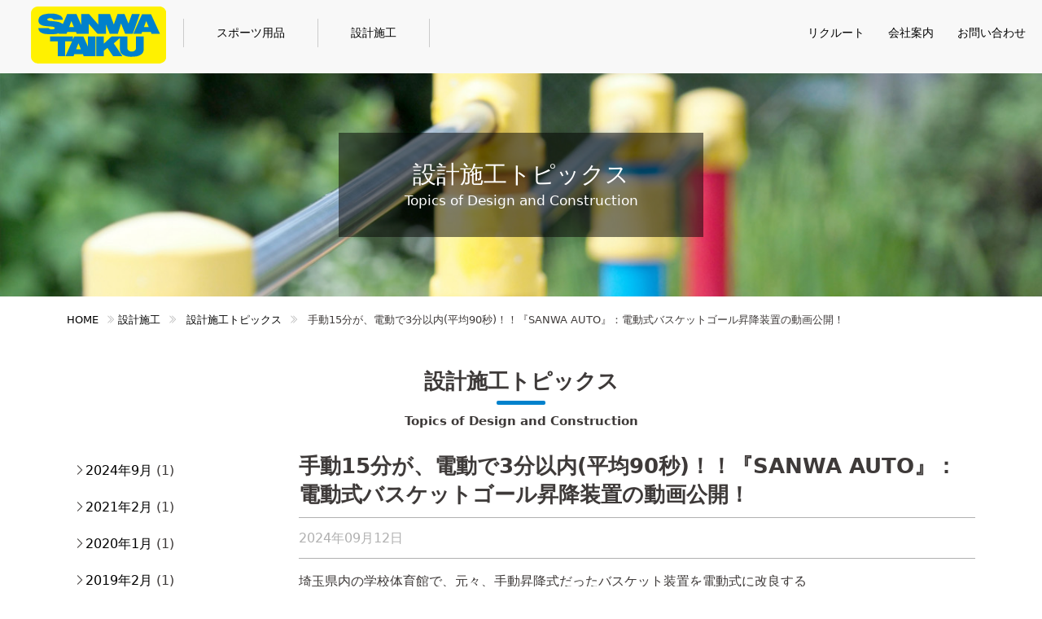

--- FILE ---
content_type: text/html; charset=UTF-8
request_url: http://www.sanwa-taiku.co.jp/design_detail/763/
body_size: 34854
content:
<!DOCTYPE html>
<html lang="ja">
<head>
	<!-- Google tag (gtag.js) -->
	<script async src="https://www.googletagmanager.com/gtag/js?id=G-XB2JP1P39F"></script>
	<script>
	  window.dataLayer = window.dataLayer || [];
	  function gtag(){dataLayer.push(arguments);}
	  gtag('js', new Date());

	  gtag('config', 'G-XB2JP1P39F');
	</script>

<meta charset="UTF-8" />
<meta name="viewport" content="width=device-width, initial-scale=1.0">
<link rel="stylesheet" type="text/css" href="http://www.sanwa-taiku.co.jp/wp-content/themes/sanwa2022/style.css" />

<meta name="msapplication-TileColor" content="#ffffff">
<meta name="msapplication-TileImage" content="http://www.sanwa-taiku.co.jp/wp-content/themes/sanwa2022/images/common/icon-144x144.png">
<meta name="theme-color" content="#fff">
<link rel="icon" type="image/x-icon" href="http://www.sanwa-taiku.co.jp/wp-content/themes/sanwa2022/images/common/favicon.ico">
<link rel="apple-touch-icon" sizes="180x180" href="http://www.sanwa-taiku.co.jp/wp-content/themes/sanwa2022/images/common/apple-touch-icon-180x180.png">
<link rel="icon" type="image/png" sizes="192x192" href="http://www.sanwa-taiku.co.jp/wp-content/themes/sanwa2022/images/common/android-chrome-192x192.png">
<link rel="manifest" href="http://www.sanwa-taiku.co.jp/wp-content/themes/sanwa2022/images/common/manifest.json">

<meta name="robots" content="index,follow">
<meta name='robots' content='index, follow, max-image-preview:large, max-snippet:-1, max-video-preview:-1' />
	<style>img:is([sizes="auto" i], [sizes^="auto," i]) { contain-intrinsic-size: 3000px 1500px }</style>
	
	<!-- This site is optimized with the Yoast SEO plugin v24.6 - https://yoast.com/wordpress/plugins/seo/ -->
	<title>手動15分が、電動で3分以内(平均90秒)！！『SANWA AUTO』：電動式バスケットゴール昇降装置の動画公開！ - 三和体育製販株式会社</title>
	<link rel="canonical" href="https://www.sanwa-taiku.co.jp/design_detail/763/" />
	<meta property="og:locale" content="ja_JP" />
	<meta property="og:type" content="article" />
	<meta property="og:title" content="手動15分が、電動で3分以内(平均90秒)！！『SANWA AUTO』：電動式バスケットゴール昇降装置の動画公開！ - 三和体育製販株式会社" />
	<meta property="og:description" content="埼玉県内の学校体育館で、元々、手動昇降式だったバスケット装置を電動式に改良する 工事を実施しました。 &nbsp; 手動の場合、通常、上げ下げ、それぞれに平均して『10分～15分』掛かる重労働です。 &nbsp; それが [&hellip;]" />
	<meta property="og:url" content="https://www.sanwa-taiku.co.jp/design_detail/763/" />
	<meta property="og:site_name" content="三和体育製販株式会社" />
	<meta property="article:modified_time" content="2024-09-12T00:35:20+00:00" />
	<meta property="og:image" content="https://www.sanwa-taiku.co.jp/wp-content/uploads/2018/01/1-683x1024.jpg" />
	<meta property="og:image:width" content="683" />
	<meta property="og:image:height" content="1024" />
	<meta property="og:image:type" content="image/jpeg" />
	<meta name="twitter:card" content="summary_large_image" />
	<meta name="twitter:label1" content="推定読み取り時間" />
	<meta name="twitter:data1" content="2分" />
	<script type="application/ld+json" class="yoast-schema-graph">{"@context":"https://schema.org","@graph":[{"@type":"WebPage","@id":"https://www.sanwa-taiku.co.jp/design_detail/763/","url":"https://www.sanwa-taiku.co.jp/design_detail/763/","name":"手動15分が、電動で3分以内(平均90秒)！！『SANWA AUTO』：電動式バスケットゴール昇降装置の動画公開！ - 三和体育製販株式会社","isPartOf":{"@id":"https://www.sanwa-taiku.co.jp/#website"},"primaryImageOfPage":{"@id":"https://www.sanwa-taiku.co.jp/design_detail/763/#primaryimage"},"image":{"@id":"https://www.sanwa-taiku.co.jp/design_detail/763/#primaryimage"},"thumbnailUrl":"https://www.sanwa-taiku.co.jp/wp-content/uploads/2018/01/1.jpg","datePublished":"2024-09-11T23:30:16+00:00","dateModified":"2024-09-12T00:35:20+00:00","breadcrumb":{"@id":"https://www.sanwa-taiku.co.jp/design_detail/763/#breadcrumb"},"inLanguage":"ja","potentialAction":[{"@type":"ReadAction","target":["https://www.sanwa-taiku.co.jp/design_detail/763/"]}]},{"@type":"ImageObject","inLanguage":"ja","@id":"https://www.sanwa-taiku.co.jp/design_detail/763/#primaryimage","url":"https://www.sanwa-taiku.co.jp/wp-content/uploads/2018/01/1.jpg","contentUrl":"https://www.sanwa-taiku.co.jp/wp-content/uploads/2018/01/1.jpg","width":3264,"height":4896},{"@type":"BreadcrumbList","@id":"https://www.sanwa-taiku.co.jp/design_detail/763/#breadcrumb","itemListElement":[{"@type":"ListItem","position":1,"name":"HOME","item":"https://www.sanwa-taiku.co.jp/"},{"@type":"ListItem","position":2,"name":"設計施工","item":"https://www.sanwa-taiku.co.jp/design_detail/"},{"@type":"ListItem","position":3,"name":"手動15分が、電動で3分以内(平均90秒)！！『SANWA AUTO』：電動式バスケットゴール昇降装置の動画公開！"}]},{"@type":"WebSite","@id":"https://www.sanwa-taiku.co.jp/#website","url":"https://www.sanwa-taiku.co.jp/","name":"三和体育製販株式会社","description":"スポーツ器具・体育器具の設計・施工、製造・販売の三和体育製販株式会社。埼玉県内の実績多数あります。","potentialAction":[{"@type":"SearchAction","target":{"@type":"EntryPoint","urlTemplate":"https://www.sanwa-taiku.co.jp/?s={search_term_string}"},"query-input":{"@type":"PropertyValueSpecification","valueRequired":true,"valueName":"search_term_string"}}],"inLanguage":"ja"}]}</script>
	<!-- / Yoast SEO plugin. -->


<link rel="alternate" type="application/rss+xml" title="三和体育製販株式会社 &raquo; フィード" href="https://www.sanwa-taiku.co.jp/feed/" />
<link rel="alternate" type="application/rss+xml" title="三和体育製販株式会社 &raquo; コメントフィード" href="https://www.sanwa-taiku.co.jp/comments/feed/" />
<link rel='stylesheet' id='wp-block-library-css' href='http://www.sanwa-taiku.co.jp/wp-includes/css/dist/block-library/style.min.css?ver=6.7.4' type='text/css' media='all' />
<style id='classic-theme-styles-inline-css' type='text/css'>
/*! This file is auto-generated */
.wp-block-button__link{color:#fff;background-color:#32373c;border-radius:9999px;box-shadow:none;text-decoration:none;padding:calc(.667em + 2px) calc(1.333em + 2px);font-size:1.125em}.wp-block-file__button{background:#32373c;color:#fff;text-decoration:none}
</style>
<style id='global-styles-inline-css' type='text/css'>
:root{--wp--preset--aspect-ratio--square: 1;--wp--preset--aspect-ratio--4-3: 4/3;--wp--preset--aspect-ratio--3-4: 3/4;--wp--preset--aspect-ratio--3-2: 3/2;--wp--preset--aspect-ratio--2-3: 2/3;--wp--preset--aspect-ratio--16-9: 16/9;--wp--preset--aspect-ratio--9-16: 9/16;--wp--preset--color--black: #000000;--wp--preset--color--cyan-bluish-gray: #abb8c3;--wp--preset--color--white: #ffffff;--wp--preset--color--pale-pink: #f78da7;--wp--preset--color--vivid-red: #cf2e2e;--wp--preset--color--luminous-vivid-orange: #ff6900;--wp--preset--color--luminous-vivid-amber: #fcb900;--wp--preset--color--light-green-cyan: #7bdcb5;--wp--preset--color--vivid-green-cyan: #00d084;--wp--preset--color--pale-cyan-blue: #8ed1fc;--wp--preset--color--vivid-cyan-blue: #0693e3;--wp--preset--color--vivid-purple: #9b51e0;--wp--preset--gradient--vivid-cyan-blue-to-vivid-purple: linear-gradient(135deg,rgba(6,147,227,1) 0%,rgb(155,81,224) 100%);--wp--preset--gradient--light-green-cyan-to-vivid-green-cyan: linear-gradient(135deg,rgb(122,220,180) 0%,rgb(0,208,130) 100%);--wp--preset--gradient--luminous-vivid-amber-to-luminous-vivid-orange: linear-gradient(135deg,rgba(252,185,0,1) 0%,rgba(255,105,0,1) 100%);--wp--preset--gradient--luminous-vivid-orange-to-vivid-red: linear-gradient(135deg,rgba(255,105,0,1) 0%,rgb(207,46,46) 100%);--wp--preset--gradient--very-light-gray-to-cyan-bluish-gray: linear-gradient(135deg,rgb(238,238,238) 0%,rgb(169,184,195) 100%);--wp--preset--gradient--cool-to-warm-spectrum: linear-gradient(135deg,rgb(74,234,220) 0%,rgb(151,120,209) 20%,rgb(207,42,186) 40%,rgb(238,44,130) 60%,rgb(251,105,98) 80%,rgb(254,248,76) 100%);--wp--preset--gradient--blush-light-purple: linear-gradient(135deg,rgb(255,206,236) 0%,rgb(152,150,240) 100%);--wp--preset--gradient--blush-bordeaux: linear-gradient(135deg,rgb(254,205,165) 0%,rgb(254,45,45) 50%,rgb(107,0,62) 100%);--wp--preset--gradient--luminous-dusk: linear-gradient(135deg,rgb(255,203,112) 0%,rgb(199,81,192) 50%,rgb(65,88,208) 100%);--wp--preset--gradient--pale-ocean: linear-gradient(135deg,rgb(255,245,203) 0%,rgb(182,227,212) 50%,rgb(51,167,181) 100%);--wp--preset--gradient--electric-grass: linear-gradient(135deg,rgb(202,248,128) 0%,rgb(113,206,126) 100%);--wp--preset--gradient--midnight: linear-gradient(135deg,rgb(2,3,129) 0%,rgb(40,116,252) 100%);--wp--preset--font-size--small: 13px;--wp--preset--font-size--medium: 20px;--wp--preset--font-size--large: 36px;--wp--preset--font-size--x-large: 42px;--wp--preset--spacing--20: 0.44rem;--wp--preset--spacing--30: 0.67rem;--wp--preset--spacing--40: 1rem;--wp--preset--spacing--50: 1.5rem;--wp--preset--spacing--60: 2.25rem;--wp--preset--spacing--70: 3.38rem;--wp--preset--spacing--80: 5.06rem;--wp--preset--shadow--natural: 6px 6px 9px rgba(0, 0, 0, 0.2);--wp--preset--shadow--deep: 12px 12px 50px rgba(0, 0, 0, 0.4);--wp--preset--shadow--sharp: 6px 6px 0px rgba(0, 0, 0, 0.2);--wp--preset--shadow--outlined: 6px 6px 0px -3px rgba(255, 255, 255, 1), 6px 6px rgba(0, 0, 0, 1);--wp--preset--shadow--crisp: 6px 6px 0px rgba(0, 0, 0, 1);}:where(.is-layout-flex){gap: 0.5em;}:where(.is-layout-grid){gap: 0.5em;}body .is-layout-flex{display: flex;}.is-layout-flex{flex-wrap: wrap;align-items: center;}.is-layout-flex > :is(*, div){margin: 0;}body .is-layout-grid{display: grid;}.is-layout-grid > :is(*, div){margin: 0;}:where(.wp-block-columns.is-layout-flex){gap: 2em;}:where(.wp-block-columns.is-layout-grid){gap: 2em;}:where(.wp-block-post-template.is-layout-flex){gap: 1.25em;}:where(.wp-block-post-template.is-layout-grid){gap: 1.25em;}.has-black-color{color: var(--wp--preset--color--black) !important;}.has-cyan-bluish-gray-color{color: var(--wp--preset--color--cyan-bluish-gray) !important;}.has-white-color{color: var(--wp--preset--color--white) !important;}.has-pale-pink-color{color: var(--wp--preset--color--pale-pink) !important;}.has-vivid-red-color{color: var(--wp--preset--color--vivid-red) !important;}.has-luminous-vivid-orange-color{color: var(--wp--preset--color--luminous-vivid-orange) !important;}.has-luminous-vivid-amber-color{color: var(--wp--preset--color--luminous-vivid-amber) !important;}.has-light-green-cyan-color{color: var(--wp--preset--color--light-green-cyan) !important;}.has-vivid-green-cyan-color{color: var(--wp--preset--color--vivid-green-cyan) !important;}.has-pale-cyan-blue-color{color: var(--wp--preset--color--pale-cyan-blue) !important;}.has-vivid-cyan-blue-color{color: var(--wp--preset--color--vivid-cyan-blue) !important;}.has-vivid-purple-color{color: var(--wp--preset--color--vivid-purple) !important;}.has-black-background-color{background-color: var(--wp--preset--color--black) !important;}.has-cyan-bluish-gray-background-color{background-color: var(--wp--preset--color--cyan-bluish-gray) !important;}.has-white-background-color{background-color: var(--wp--preset--color--white) !important;}.has-pale-pink-background-color{background-color: var(--wp--preset--color--pale-pink) !important;}.has-vivid-red-background-color{background-color: var(--wp--preset--color--vivid-red) !important;}.has-luminous-vivid-orange-background-color{background-color: var(--wp--preset--color--luminous-vivid-orange) !important;}.has-luminous-vivid-amber-background-color{background-color: var(--wp--preset--color--luminous-vivid-amber) !important;}.has-light-green-cyan-background-color{background-color: var(--wp--preset--color--light-green-cyan) !important;}.has-vivid-green-cyan-background-color{background-color: var(--wp--preset--color--vivid-green-cyan) !important;}.has-pale-cyan-blue-background-color{background-color: var(--wp--preset--color--pale-cyan-blue) !important;}.has-vivid-cyan-blue-background-color{background-color: var(--wp--preset--color--vivid-cyan-blue) !important;}.has-vivid-purple-background-color{background-color: var(--wp--preset--color--vivid-purple) !important;}.has-black-border-color{border-color: var(--wp--preset--color--black) !important;}.has-cyan-bluish-gray-border-color{border-color: var(--wp--preset--color--cyan-bluish-gray) !important;}.has-white-border-color{border-color: var(--wp--preset--color--white) !important;}.has-pale-pink-border-color{border-color: var(--wp--preset--color--pale-pink) !important;}.has-vivid-red-border-color{border-color: var(--wp--preset--color--vivid-red) !important;}.has-luminous-vivid-orange-border-color{border-color: var(--wp--preset--color--luminous-vivid-orange) !important;}.has-luminous-vivid-amber-border-color{border-color: var(--wp--preset--color--luminous-vivid-amber) !important;}.has-light-green-cyan-border-color{border-color: var(--wp--preset--color--light-green-cyan) !important;}.has-vivid-green-cyan-border-color{border-color: var(--wp--preset--color--vivid-green-cyan) !important;}.has-pale-cyan-blue-border-color{border-color: var(--wp--preset--color--pale-cyan-blue) !important;}.has-vivid-cyan-blue-border-color{border-color: var(--wp--preset--color--vivid-cyan-blue) !important;}.has-vivid-purple-border-color{border-color: var(--wp--preset--color--vivid-purple) !important;}.has-vivid-cyan-blue-to-vivid-purple-gradient-background{background: var(--wp--preset--gradient--vivid-cyan-blue-to-vivid-purple) !important;}.has-light-green-cyan-to-vivid-green-cyan-gradient-background{background: var(--wp--preset--gradient--light-green-cyan-to-vivid-green-cyan) !important;}.has-luminous-vivid-amber-to-luminous-vivid-orange-gradient-background{background: var(--wp--preset--gradient--luminous-vivid-amber-to-luminous-vivid-orange) !important;}.has-luminous-vivid-orange-to-vivid-red-gradient-background{background: var(--wp--preset--gradient--luminous-vivid-orange-to-vivid-red) !important;}.has-very-light-gray-to-cyan-bluish-gray-gradient-background{background: var(--wp--preset--gradient--very-light-gray-to-cyan-bluish-gray) !important;}.has-cool-to-warm-spectrum-gradient-background{background: var(--wp--preset--gradient--cool-to-warm-spectrum) !important;}.has-blush-light-purple-gradient-background{background: var(--wp--preset--gradient--blush-light-purple) !important;}.has-blush-bordeaux-gradient-background{background: var(--wp--preset--gradient--blush-bordeaux) !important;}.has-luminous-dusk-gradient-background{background: var(--wp--preset--gradient--luminous-dusk) !important;}.has-pale-ocean-gradient-background{background: var(--wp--preset--gradient--pale-ocean) !important;}.has-electric-grass-gradient-background{background: var(--wp--preset--gradient--electric-grass) !important;}.has-midnight-gradient-background{background: var(--wp--preset--gradient--midnight) !important;}.has-small-font-size{font-size: var(--wp--preset--font-size--small) !important;}.has-medium-font-size{font-size: var(--wp--preset--font-size--medium) !important;}.has-large-font-size{font-size: var(--wp--preset--font-size--large) !important;}.has-x-large-font-size{font-size: var(--wp--preset--font-size--x-large) !important;}
:where(.wp-block-post-template.is-layout-flex){gap: 1.25em;}:where(.wp-block-post-template.is-layout-grid){gap: 1.25em;}
:where(.wp-block-columns.is-layout-flex){gap: 2em;}:where(.wp-block-columns.is-layout-grid){gap: 2em;}
:root :where(.wp-block-pullquote){font-size: 1.5em;line-height: 1.6;}
</style>
<link rel='stylesheet' id='contact-form-7-css' href='http://www.sanwa-taiku.co.jp/wp-content/plugins/contact-form-7/includes/css/styles.css?ver=6.0.5' type='text/css' media='all' />
<link rel='stylesheet' id='bootstrap-css-css' href='http://www.sanwa-taiku.co.jp/wp-content/themes/sanwa2022/css/bootstrap.css?ver=6.7.4' type='text/css' media='all' />
<link rel='stylesheet' id='fontawesome-css-css' href='http://www.sanwa-taiku.co.jp/wp-content/themes/sanwa2022/fontawesome/css/all.css?ver=6.7.4' type='text/css' media='all' />
<link rel='stylesheet' id='lineawesome-css-css' href='//maxst.icons8.com/vue-static/landings/line-awesome/line-awesome/1.3.0/css/line-awesome.min.css?ver=6.7.4' type='text/css' media='all' />
<link rel='stylesheet' id='fancybox-css-css' href='//cdn.jsdelivr.net/gh/fancyapps/fancybox@3.5.7/dist/jquery.fancybox.min.css?ver=6.7.4' type='text/css' media='all' />
<link rel='stylesheet' id='swiper-css-css' href='http://www.sanwa-taiku.co.jp/wp-content/themes/sanwa2022/css/swiper-bundle.min.css?ver=6.7.4' type='text/css' media='all' />
<style id='akismet-widget-style-inline-css' type='text/css'>

			.a-stats {
				--akismet-color-mid-green: #357b49;
				--akismet-color-white: #fff;
				--akismet-color-light-grey: #f6f7f7;

				max-width: 350px;
				width: auto;
			}

			.a-stats * {
				all: unset;
				box-sizing: border-box;
			}

			.a-stats strong {
				font-weight: 600;
			}

			.a-stats a.a-stats__link,
			.a-stats a.a-stats__link:visited,
			.a-stats a.a-stats__link:active {
				background: var(--akismet-color-mid-green);
				border: none;
				box-shadow: none;
				border-radius: 8px;
				color: var(--akismet-color-white);
				cursor: pointer;
				display: block;
				font-family: -apple-system, BlinkMacSystemFont, 'Segoe UI', 'Roboto', 'Oxygen-Sans', 'Ubuntu', 'Cantarell', 'Helvetica Neue', sans-serif;
				font-weight: 500;
				padding: 12px;
				text-align: center;
				text-decoration: none;
				transition: all 0.2s ease;
			}

			/* Extra specificity to deal with TwentyTwentyOne focus style */
			.widget .a-stats a.a-stats__link:focus {
				background: var(--akismet-color-mid-green);
				color: var(--akismet-color-white);
				text-decoration: none;
			}

			.a-stats a.a-stats__link:hover {
				filter: brightness(110%);
				box-shadow: 0 4px 12px rgba(0, 0, 0, 0.06), 0 0 2px rgba(0, 0, 0, 0.16);
			}

			.a-stats .count {
				color: var(--akismet-color-white);
				display: block;
				font-size: 1.5em;
				line-height: 1.4;
				padding: 0 13px;
				white-space: nowrap;
			}
		
</style>
<script type="text/javascript" src="//ajax.googleapis.com/ajax/libs/jquery/3.5.1/jquery.min.js" id="jquery-js"></script>
<link rel="alternate" title="oEmbed (JSON)" type="application/json+oembed" href="https://www.sanwa-taiku.co.jp/wp-json/oembed/1.0/embed?url=https%3A%2F%2Fwww.sanwa-taiku.co.jp%2Fdesign_detail%2F763%2F" />
<link rel="alternate" title="oEmbed (XML)" type="text/xml+oembed" href="https://www.sanwa-taiku.co.jp/wp-json/oembed/1.0/embed?url=https%3A%2F%2Fwww.sanwa-taiku.co.jp%2Fdesign_detail%2F763%2F&#038;format=xml" />
<link rel="icon" href="https://www.sanwa-taiku.co.jp/wp-content/uploads/2022/06/cropped-icon-512x512-1-32x32.png" sizes="32x32" />
<link rel="icon" href="https://www.sanwa-taiku.co.jp/wp-content/uploads/2022/06/cropped-icon-512x512-1-192x192.png" sizes="192x192" />
<link rel="apple-touch-icon" href="https://www.sanwa-taiku.co.jp/wp-content/uploads/2022/06/cropped-icon-512x512-1-180x180.png" />
<meta name="msapplication-TileImage" content="https://www.sanwa-taiku.co.jp/wp-content/uploads/2022/06/cropped-icon-512x512-1-270x270.png" />
<link rel="stylesheet" href="https://maxst.icons8.com/vue-static/landings/line-awesome/font-awesome-line-awesome/css/all.min.css">

</head>
<body class="design_detail-template-default single single-design_detail postid-763">
	<input type="checkbox" id="navTgl">
	<label for="navTgl" class="open"><span></span><p>MENU</p></label>
	<label for="navTgl" class="close"></label>
	<!--ドロワーメニュー-->
	<nav class="menu">
		<ul>
			<li><a href="https://www.sanwa-taiku.co.jp/sports/">スポーツ用品</a>
				<ul class="menuChild">
					<li><a href="https://www.sanwa-taiku.co.jp/sports_detail/">スポーツ用品トピックス</a></li>
				</ul>
			</li>
			<li><a href="https://www.sanwa-taiku.co.jp/design/">設計施工</a>
				<ul class="menuChild">
					<li><a href="https://www.sanwa-taiku.co.jp/design_detail/">設計施工トピックス</a></li>
				</ul>
			</li>
			<li><a href="https://www.sanwa-taiku.co.jp/news/">新着情報</a></li>
			<li><a href="https://www.sanwa-taiku.co.jp/info/">重要なお知らせ</a></li>
			<li><a href="https://www.sanwa-taiku.co.jp/recruit/">リクルート</a></li>
			<li><a href="https://www.sanwa-taiku.co.jp/company/">会社案内</a></li>
			<li><a href="https://www.sanwa-taiku.co.jp/contact/">お問い合わせ</a></li>
			<li><a href="https://www.sanwa-taiku.co.jp/guarantee/">保証保険認定</a></li>
			<li><a href="https://www.sanwa-taiku.co.jp/accident_prevention/">事故防止について</a></li>
			<li><a href="https://www.sanwa-taiku.co.jp/policy/">プライバシーポリシー</a></li>
			<li><a href="https://www.sanwa-taiku.co.jp/sitemap/">サイトマップ</a></li>
		</ul>
	</nav>

<div id="wrapper">
	<header class="container-field">
		<div class="row gx-0">
			<div class="d-flex">
				<div class="p-2">
					<a href="https://www.sanwa-taiku.co.jp/"><img src="http://www.sanwa-taiku.co.jp/wp-content/themes/sanwa2022/images/common/logo.svg" alt="三和体育製販株式会社" class="logo"></a>
				</div>
				<div class="p-2">
					<ul class="d-none d-lg-block gMenu">
						<li><a href="https://www.sanwa-taiku.co.jp/sports/">スポーツ用品</a></li>
						<li><a href="https://www.sanwa-taiku.co.jp/design/">設計施工</a></li>
					</ul>
				</div>
				<div class="d-none d-lg-block ms-auto p-2">
					<ul class="topMenu">
						<li><a href="https://www.sanwa-taiku.co.jp/recruit/">リクルート</a></li>
						<li><a href="https://www.sanwa-taiku.co.jp/company/">会社案内</a></li>
						<li><a href="https://www.sanwa-taiku.co.jp/contact/">お問い合わせ</a></li>
					</ul>
				</div>
			</div>
		</div>
	</header>
	<div class="container-field mt00">
		<div class="row">
			<div class="imgBox">
				<img src="http://www.sanwa-taiku.co.jp/wp-content/themes/sanwa2022/images/design/designDetail.jpg" alt="三和体育製販株式会社" alt="設計施工トピックス" class="wid100P">
				<div class="imgTitle">
					<div class="inner">
						<h1>設計施工トピックス</h1>
						<p>Topics of Design and Construction</p>
					</div>
				</div>
			</div>
		</div>
	</div>
	
	<div class="container">
		<ol class="breadcrumb">
			<li class="breadcrumb-item"><a class="text-dark" href="https://www.sanwa-taiku.co.jp/">HOME</a></li>
			<li class="breadcrumb-item"><a class="text-dark" href="https://www.sanwa-taiku.co.jp/design/">設計施工</a></li>
			<li class="breadcrumb-item"><a class="text-dark" href="https://www.sanwa-taiku.co.jp/design_detail/">設計施工トピックス</a></li>
			<li class="breadcrumb-item" aria-current="page">手動15分が、電動で3分以内(平均90秒)！！『SANWA AUTO』：電動式バスケットゴール昇降装置の動画公開！</li>
		</ol>
	</div>
	
	<div class="container">
		<div class="row d-flex justify-content-center">
			<div class="col-12">
				<h2 class="titleH2Design"><span>設計施工トピックス</span>Topics of Design and Construction</h2>
			</div>
		</div>
	</div>    
	
	<div class="container">
		<div class="row">
			<div class="col-12 col-sm-12 col-md-4 col-lg-3 col-xl-3 col-xxl-3">
				<ul class="archiveList">
				   	<li><a href='https://www.sanwa-taiku.co.jp/2024/09/?post_type=design_detail'>2024年9月</a>&nbsp;(1)</li>
	<li><a href='https://www.sanwa-taiku.co.jp/2021/02/?post_type=design_detail'>2021年2月</a>&nbsp;(1)</li>
	<li><a href='https://www.sanwa-taiku.co.jp/2020/01/?post_type=design_detail'>2020年1月</a>&nbsp;(1)</li>
	<li><a href='https://www.sanwa-taiku.co.jp/2019/02/?post_type=design_detail'>2019年2月</a>&nbsp;(1)</li>
	<li><a href='https://www.sanwa-taiku.co.jp/2018/05/?post_type=design_detail'>2018年5月</a>&nbsp;(2)</li>
	<li><a href='https://www.sanwa-taiku.co.jp/2018/04/?post_type=design_detail'>2018年4月</a>&nbsp;(1)</li>
	<li><a href='https://www.sanwa-taiku.co.jp/2018/02/?post_type=design_detail'>2018年2月</a>&nbsp;(2)</li>
	<li><a href='https://www.sanwa-taiku.co.jp/2018/01/?post_type=design_detail'>2018年1月</a>&nbsp;(1)</li>
				</ul>
			</div>
			<div class="col-12 col-sm-12 col-md-8 col-lg-9 col-xl-9 col-xxl-9">
											<h2 class="f160 lh14 b mb10">手動15分が、電動で3分以内(平均90秒)！！『SANWA AUTO』：電動式バスケットゴール昇降装置の動画公開！	</h2>
						<p class="detailTime ">2024年09月12日	</p>
						<p>埼玉県内の学校体育館で、元々、手動昇降式だったバスケット装置を電動式に改良する</p>
<p>工事を実施しました。</p>
<p>&nbsp;</p>
<p>手動の場合、通常、上げ下げ、それぞれに平均して<strong>『10分～15分』</strong>掛かる重労働です。</p>
<p>&nbsp;</p>
<p>それが電動式に更新した場合、<strong>たった2～3分</strong>で、しかも、リモコンのボタン操作1つで</p>
<p>昇降が完了し、自動的にストップ！</p>
<p>※天井が高く、バスケット装置の全長が長い場合でも、90秒程度で完了致します。</p>
<p>&nbsp;</p>
<p>動きも滑らかです。</p>
<p>&nbsp;</p>
<p>&nbsp;</p>
<p><strong>「お高いんでしょ？？」</strong></p>
<p>&nbsp;</p>
<p>&nbsp;</p>
<p>そんな事はありません。</p>
<p>お客様のほとんどは、手動装置の劣化を修繕したいという事でお問合せを頂きますが、</p>
<p>最終的には、電動式への改良をご要望され、大変満足を頂いております。</p>
<p>&nbsp;</p>
<p>&nbsp;</p>
<p><img decoding="async" class="alignnone wp-image-768" src="https://www.sanwa-taiku.co.jp/wp-content/uploads/2019/11/3b27e02a5c724b7342be5fdaad02613a-300x112.png" alt="" width="185" height="69" srcset="https://www.sanwa-taiku.co.jp/wp-content/uploads/2019/11/3b27e02a5c724b7342be5fdaad02613a-300x112.png 300w, https://www.sanwa-taiku.co.jp/wp-content/uploads/2019/11/3b27e02a5c724b7342be5fdaad02613a-768x287.png 768w, https://www.sanwa-taiku.co.jp/wp-content/uploads/2019/11/3b27e02a5c724b7342be5fdaad02613a-1024x382.png 1024w, https://www.sanwa-taiku.co.jp/wp-content/uploads/2019/11/3b27e02a5c724b7342be5fdaad02613a-260x97.png 260w, https://www.sanwa-taiku.co.jp/wp-content/uploads/2019/11/3b27e02a5c724b7342be5fdaad02613a-160x60.png 160w, https://www.sanwa-taiku.co.jp/wp-content/uploads/2019/11/3b27e02a5c724b7342be5fdaad02613a.png 1351w" sizes="(max-width: 185px) 100vw, 185px" /></p>
<p>&nbsp;</p>
<p><strong>■バスケットゴール設置（降下）</strong></p>
<p>&nbsp;</p>
<p><iframe title="sanwa_auto_1" width="500" height="281" src="https://www.youtube.com/embed/7EqIxDbiJu0?feature=oembed" frameborder="0" allow="accelerometer; autoplay; clipboard-write; encrypted-media; gyroscope; picture-in-picture; web-share" referrerpolicy="strict-origin-when-cross-origin" allowfullscreen></iframe></p>
<p>&nbsp;</p>
<p>&nbsp;</p>
<p><strong>■バスケットゴール収納（上昇）</strong></p>
<p>&nbsp;</p>
<p><iframe title="sanwa_auto_2" width="500" height="281" src="https://www.youtube.com/embed/h8lgpQOYbX4?feature=oembed" frameborder="0" allow="accelerometer; autoplay; clipboard-write; encrypted-media; gyroscope; picture-in-picture; web-share" referrerpolicy="strict-origin-when-cross-origin" allowfullscreen></iframe></p>
<p>&nbsp;</p>
<p>&nbsp;</p>
<p>ご興味のある方は、こちらの<strong><a href="https://www.sanwa-taiku.co.jp/wp-content/uploads/2019/11/SANWA-TAIKU_leaflet.pdf">リーフレットPDF</a></strong>をご参照頂くか、<a href="https://www.sanwa-taiku.co.jp/cgi-bin/contact/index.cgi"><strong>HPお問合せページ</strong></a>より、</p>
<p>お問合せをお願い致します。</p>
<p>&nbsp;</p>
<p>弊社、営業マンが、関東圏内であれば、ご訪問させて頂きます。</p>
<p>&nbsp;</p>
								</div>
		</div>
	</div>

	<footer class="container-field">
		<div class="container">
		<div class="row">
			<div class="col-12 col-sm-12 col-md-12 col-lg-6 col-xl-6 col-xxl-6">
				<h2 class="f140 lh14 b mt10"><a href="https://www.sanwa-taiku.co.jp/">三和体育製販株式会社</a></h2>
				<p class="f89 lh18">〒332-0027<br />
				埼玉県川口市緑町9番15号<br />
				[ 代表及びスポーツ施設の設計施工について ] <br />TEL：048-255-6121<br />
				[ 屋外用製品・屋内用製品について ] <br />TEL：048-256-2368
				</p>
			</div>
			<div class="col-12 col-sm-6 col-md-6 col-lg-3 col-xl-3 col-xxl-3">
				<ul class="footerUL">
					<li><a href="https://www.sanwa-taiku.co.jp/">トップページ</a>
					<li><a href="https://www.sanwa-taiku.co.jp/sports/">スポーツ用品</a>
						<ul class="footerChild">
							<li><a href="https://www.sanwa-taiku.co.jp/sports_detail/">スポーツ用品トピックス</a></li>
						</ul>
					</li>
					<li><a href="https://www.sanwa-taiku.co.jp/design/">設計施工</a>
						<ul class="footerChild">
							<li><a href="https://www.sanwa-taiku.co.jp/design_detail/">設計施工トピックス</a></li>
						</ul>
					</li>
					<li><a href="https://www.sanwa-taiku.co.jp/news/">新着情報</a></li>
					<li><a href="https://www.sanwa-taiku.co.jp/info/">重要なお知らせ</a></li>
				</ul>
			</div>
			<div class="col-12 col-sm-6 col-md-6 col-lg-3 col-xl-3 col-xxl-3">
				<ul class="footerUL">
					<li><a href="https://www.sanwa-taiku.co.jp/recruit/">リクルート</a></li>
					<li><a href="https://www.sanwa-taiku.co.jp/company/">会社案内</a></li>
					<li><a href="https://www.sanwa-taiku.co.jp/contact/">お問い合わせ</a></li>
					<li><a href="https://www.sanwa-taiku.co.jp/guarantee/">保証保険認定</a></li>
					<li><a href="https://www.sanwa-taiku.co.jp/accident_prevention/">事故防止について</a></li>
					<li><a href="https://www.sanwa-taiku.co.jp/policy/">プライバシーポリシー</a></li>
					<li><a href="https://www.sanwa-taiku.co.jp/sitemap/">サイトマップ</a></li>
				</ul>
			</div>
			<div class="col-12 mt30">
				<p class="f72 lh14 ac">Copyright ©
					<script type="text/javascript">
					  document.write(new Date().getFullYear());
					</script> SANWA TAIKU SEIHAN CO.,LTD All rights reserved.</p>
			</div>

		</div>
		</div>
	</footer>
</div>

<div id="page_top"><a href="#"><i class="las la-caret-square-up"></i></a></div>

<script type="text/javascript" src="http://www.sanwa-taiku.co.jp/wp-includes/js/dist/hooks.min.js?ver=4d63a3d491d11ffd8ac6" id="wp-hooks-js"></script>
<script type="text/javascript" src="http://www.sanwa-taiku.co.jp/wp-includes/js/dist/i18n.min.js?ver=5e580eb46a90c2b997e6" id="wp-i18n-js"></script>
<script type="text/javascript" id="wp-i18n-js-after">
/* <![CDATA[ */
wp.i18n.setLocaleData( { 'text direction\u0004ltr': [ 'ltr' ] } );
/* ]]> */
</script>
<script type="text/javascript" src="http://www.sanwa-taiku.co.jp/wp-content/plugins/contact-form-7/includes/swv/js/index.js?ver=6.0.5" id="swv-js"></script>
<script type="text/javascript" id="contact-form-7-js-translations">
/* <![CDATA[ */
( function( domain, translations ) {
	var localeData = translations.locale_data[ domain ] || translations.locale_data.messages;
	localeData[""].domain = domain;
	wp.i18n.setLocaleData( localeData, domain );
} )( "contact-form-7", {"translation-revision-date":"2025-02-18 07:36:32+0000","generator":"GlotPress\/4.0.1","domain":"messages","locale_data":{"messages":{"":{"domain":"messages","plural-forms":"nplurals=1; plural=0;","lang":"ja_JP"},"This contact form is placed in the wrong place.":["\u3053\u306e\u30b3\u30f3\u30bf\u30af\u30c8\u30d5\u30a9\u30fc\u30e0\u306f\u9593\u9055\u3063\u305f\u4f4d\u7f6e\u306b\u7f6e\u304b\u308c\u3066\u3044\u307e\u3059\u3002"],"Error:":["\u30a8\u30e9\u30fc:"]}},"comment":{"reference":"includes\/js\/index.js"}} );
/* ]]> */
</script>
<script type="text/javascript" id="contact-form-7-js-before">
/* <![CDATA[ */
var wpcf7 = {
    "api": {
        "root": "https:\/\/www.sanwa-taiku.co.jp\/wp-json\/",
        "namespace": "contact-form-7\/v1"
    }
};
/* ]]> */
</script>
<script type="text/javascript" src="http://www.sanwa-taiku.co.jp/wp-content/plugins/contact-form-7/includes/js/index.js?ver=6.0.5" id="contact-form-7-js"></script>
<script type="text/javascript" src="http://www.sanwa-taiku.co.jp/wp-content/themes/sanwa2022/js/jquery.matchHeight.js?ver=6.7.4" id="matchHeight-js"></script>
<script type="text/javascript" src="http://www.sanwa-taiku.co.jp/wp-content/themes/sanwa2022/js/bootstrap.bundle.min.js?ver=5.1.3" id="bootstrap-js"></script>
<script type="text/javascript" src="//yubinbango.github.io/yubinbango/yubinbango.js" id="yubinbango-js"></script>
<script type="text/javascript" src="http://www.sanwa-taiku.co.jp/wp-content/themes/sanwa2022/js/swiper-bundle.min.js?ver=6.7.4" id="swiper-js"></script>
<script type="text/javascript" src="http://www.sanwa-taiku.co.jp/wp-content/themes/sanwa2022/js/slide.js?ver=6.7.4" id="slide-js"></script>
<script type="text/javascript" src="http://www.sanwa-taiku.co.jp/wp-content/themes/sanwa2022/js/digicata.js?ver=6.7.4" id="digicata-js"></script>
<script type="text/javascript" src="https://www.google.com/recaptcha/api.js?render=6LdjkVkoAAAAALaDYHyHrESCQ--t67wst0MqmqsW&amp;ver=3.0" id="google-recaptcha-js"></script>
<script type="text/javascript" src="http://www.sanwa-taiku.co.jp/wp-includes/js/dist/vendor/wp-polyfill.min.js?ver=3.15.0" id="wp-polyfill-js"></script>
<script type="text/javascript" id="wpcf7-recaptcha-js-before">
/* <![CDATA[ */
var wpcf7_recaptcha = {
    "sitekey": "6LdjkVkoAAAAALaDYHyHrESCQ--t67wst0MqmqsW",
    "actions": {
        "homepage": "homepage",
        "contactform": "contactform"
    }
};
/* ]]> */
</script>
<script type="text/javascript" src="http://www.sanwa-taiku.co.jp/wp-content/plugins/contact-form-7/modules/recaptcha/index.js?ver=6.0.5" id="wpcf7-recaptcha-js"></script>
<script>
	  jQuery(function($){
		  var pagetop = $('#page_top');
		  pagetop.hide();
		  $(window).scroll(function () {
			  if ($(this).scrollTop() > 200) {  //100pxスクロールしたら表示
				  pagetop.fadeIn();
			  } else {
				  pagetop.fadeOut();
			  }
		  });
		$('a[href^="#"]').click(function(){
		  var time = 500;
		  var href= $(this).attr("href");
		  var target = $(href == "#" ? 'html' : href);
		  var distance = target.offset().top;
		  $("html, body").animate({scrollTop:distance}, time, "swing");
		  return false;
		});
	  });
	</script>
	<script>
	  jQuery(function($){
			  $('.matchHeight').matchHeight();
		  });
	</script>
</body>
</html>

--- FILE ---
content_type: text/html; charset=utf-8
request_url: https://www.google.com/recaptcha/api2/anchor?ar=1&k=6LdjkVkoAAAAALaDYHyHrESCQ--t67wst0MqmqsW&co=aHR0cDovL3d3dy5zYW53YS10YWlrdS5jby5qcDo4MA..&hl=en&v=7gg7H51Q-naNfhmCP3_R47ho&size=invisible&anchor-ms=20000&execute-ms=15000&cb=4n36us340xxj
body_size: 48455
content:
<!DOCTYPE HTML><html dir="ltr" lang="en"><head><meta http-equiv="Content-Type" content="text/html; charset=UTF-8">
<meta http-equiv="X-UA-Compatible" content="IE=edge">
<title>reCAPTCHA</title>
<style type="text/css">
/* cyrillic-ext */
@font-face {
  font-family: 'Roboto';
  font-style: normal;
  font-weight: 400;
  font-stretch: 100%;
  src: url(//fonts.gstatic.com/s/roboto/v48/KFO7CnqEu92Fr1ME7kSn66aGLdTylUAMa3GUBHMdazTgWw.woff2) format('woff2');
  unicode-range: U+0460-052F, U+1C80-1C8A, U+20B4, U+2DE0-2DFF, U+A640-A69F, U+FE2E-FE2F;
}
/* cyrillic */
@font-face {
  font-family: 'Roboto';
  font-style: normal;
  font-weight: 400;
  font-stretch: 100%;
  src: url(//fonts.gstatic.com/s/roboto/v48/KFO7CnqEu92Fr1ME7kSn66aGLdTylUAMa3iUBHMdazTgWw.woff2) format('woff2');
  unicode-range: U+0301, U+0400-045F, U+0490-0491, U+04B0-04B1, U+2116;
}
/* greek-ext */
@font-face {
  font-family: 'Roboto';
  font-style: normal;
  font-weight: 400;
  font-stretch: 100%;
  src: url(//fonts.gstatic.com/s/roboto/v48/KFO7CnqEu92Fr1ME7kSn66aGLdTylUAMa3CUBHMdazTgWw.woff2) format('woff2');
  unicode-range: U+1F00-1FFF;
}
/* greek */
@font-face {
  font-family: 'Roboto';
  font-style: normal;
  font-weight: 400;
  font-stretch: 100%;
  src: url(//fonts.gstatic.com/s/roboto/v48/KFO7CnqEu92Fr1ME7kSn66aGLdTylUAMa3-UBHMdazTgWw.woff2) format('woff2');
  unicode-range: U+0370-0377, U+037A-037F, U+0384-038A, U+038C, U+038E-03A1, U+03A3-03FF;
}
/* math */
@font-face {
  font-family: 'Roboto';
  font-style: normal;
  font-weight: 400;
  font-stretch: 100%;
  src: url(//fonts.gstatic.com/s/roboto/v48/KFO7CnqEu92Fr1ME7kSn66aGLdTylUAMawCUBHMdazTgWw.woff2) format('woff2');
  unicode-range: U+0302-0303, U+0305, U+0307-0308, U+0310, U+0312, U+0315, U+031A, U+0326-0327, U+032C, U+032F-0330, U+0332-0333, U+0338, U+033A, U+0346, U+034D, U+0391-03A1, U+03A3-03A9, U+03B1-03C9, U+03D1, U+03D5-03D6, U+03F0-03F1, U+03F4-03F5, U+2016-2017, U+2034-2038, U+203C, U+2040, U+2043, U+2047, U+2050, U+2057, U+205F, U+2070-2071, U+2074-208E, U+2090-209C, U+20D0-20DC, U+20E1, U+20E5-20EF, U+2100-2112, U+2114-2115, U+2117-2121, U+2123-214F, U+2190, U+2192, U+2194-21AE, U+21B0-21E5, U+21F1-21F2, U+21F4-2211, U+2213-2214, U+2216-22FF, U+2308-230B, U+2310, U+2319, U+231C-2321, U+2336-237A, U+237C, U+2395, U+239B-23B7, U+23D0, U+23DC-23E1, U+2474-2475, U+25AF, U+25B3, U+25B7, U+25BD, U+25C1, U+25CA, U+25CC, U+25FB, U+266D-266F, U+27C0-27FF, U+2900-2AFF, U+2B0E-2B11, U+2B30-2B4C, U+2BFE, U+3030, U+FF5B, U+FF5D, U+1D400-1D7FF, U+1EE00-1EEFF;
}
/* symbols */
@font-face {
  font-family: 'Roboto';
  font-style: normal;
  font-weight: 400;
  font-stretch: 100%;
  src: url(//fonts.gstatic.com/s/roboto/v48/KFO7CnqEu92Fr1ME7kSn66aGLdTylUAMaxKUBHMdazTgWw.woff2) format('woff2');
  unicode-range: U+0001-000C, U+000E-001F, U+007F-009F, U+20DD-20E0, U+20E2-20E4, U+2150-218F, U+2190, U+2192, U+2194-2199, U+21AF, U+21E6-21F0, U+21F3, U+2218-2219, U+2299, U+22C4-22C6, U+2300-243F, U+2440-244A, U+2460-24FF, U+25A0-27BF, U+2800-28FF, U+2921-2922, U+2981, U+29BF, U+29EB, U+2B00-2BFF, U+4DC0-4DFF, U+FFF9-FFFB, U+10140-1018E, U+10190-1019C, U+101A0, U+101D0-101FD, U+102E0-102FB, U+10E60-10E7E, U+1D2C0-1D2D3, U+1D2E0-1D37F, U+1F000-1F0FF, U+1F100-1F1AD, U+1F1E6-1F1FF, U+1F30D-1F30F, U+1F315, U+1F31C, U+1F31E, U+1F320-1F32C, U+1F336, U+1F378, U+1F37D, U+1F382, U+1F393-1F39F, U+1F3A7-1F3A8, U+1F3AC-1F3AF, U+1F3C2, U+1F3C4-1F3C6, U+1F3CA-1F3CE, U+1F3D4-1F3E0, U+1F3ED, U+1F3F1-1F3F3, U+1F3F5-1F3F7, U+1F408, U+1F415, U+1F41F, U+1F426, U+1F43F, U+1F441-1F442, U+1F444, U+1F446-1F449, U+1F44C-1F44E, U+1F453, U+1F46A, U+1F47D, U+1F4A3, U+1F4B0, U+1F4B3, U+1F4B9, U+1F4BB, U+1F4BF, U+1F4C8-1F4CB, U+1F4D6, U+1F4DA, U+1F4DF, U+1F4E3-1F4E6, U+1F4EA-1F4ED, U+1F4F7, U+1F4F9-1F4FB, U+1F4FD-1F4FE, U+1F503, U+1F507-1F50B, U+1F50D, U+1F512-1F513, U+1F53E-1F54A, U+1F54F-1F5FA, U+1F610, U+1F650-1F67F, U+1F687, U+1F68D, U+1F691, U+1F694, U+1F698, U+1F6AD, U+1F6B2, U+1F6B9-1F6BA, U+1F6BC, U+1F6C6-1F6CF, U+1F6D3-1F6D7, U+1F6E0-1F6EA, U+1F6F0-1F6F3, U+1F6F7-1F6FC, U+1F700-1F7FF, U+1F800-1F80B, U+1F810-1F847, U+1F850-1F859, U+1F860-1F887, U+1F890-1F8AD, U+1F8B0-1F8BB, U+1F8C0-1F8C1, U+1F900-1F90B, U+1F93B, U+1F946, U+1F984, U+1F996, U+1F9E9, U+1FA00-1FA6F, U+1FA70-1FA7C, U+1FA80-1FA89, U+1FA8F-1FAC6, U+1FACE-1FADC, U+1FADF-1FAE9, U+1FAF0-1FAF8, U+1FB00-1FBFF;
}
/* vietnamese */
@font-face {
  font-family: 'Roboto';
  font-style: normal;
  font-weight: 400;
  font-stretch: 100%;
  src: url(//fonts.gstatic.com/s/roboto/v48/KFO7CnqEu92Fr1ME7kSn66aGLdTylUAMa3OUBHMdazTgWw.woff2) format('woff2');
  unicode-range: U+0102-0103, U+0110-0111, U+0128-0129, U+0168-0169, U+01A0-01A1, U+01AF-01B0, U+0300-0301, U+0303-0304, U+0308-0309, U+0323, U+0329, U+1EA0-1EF9, U+20AB;
}
/* latin-ext */
@font-face {
  font-family: 'Roboto';
  font-style: normal;
  font-weight: 400;
  font-stretch: 100%;
  src: url(//fonts.gstatic.com/s/roboto/v48/KFO7CnqEu92Fr1ME7kSn66aGLdTylUAMa3KUBHMdazTgWw.woff2) format('woff2');
  unicode-range: U+0100-02BA, U+02BD-02C5, U+02C7-02CC, U+02CE-02D7, U+02DD-02FF, U+0304, U+0308, U+0329, U+1D00-1DBF, U+1E00-1E9F, U+1EF2-1EFF, U+2020, U+20A0-20AB, U+20AD-20C0, U+2113, U+2C60-2C7F, U+A720-A7FF;
}
/* latin */
@font-face {
  font-family: 'Roboto';
  font-style: normal;
  font-weight: 400;
  font-stretch: 100%;
  src: url(//fonts.gstatic.com/s/roboto/v48/KFO7CnqEu92Fr1ME7kSn66aGLdTylUAMa3yUBHMdazQ.woff2) format('woff2');
  unicode-range: U+0000-00FF, U+0131, U+0152-0153, U+02BB-02BC, U+02C6, U+02DA, U+02DC, U+0304, U+0308, U+0329, U+2000-206F, U+20AC, U+2122, U+2191, U+2193, U+2212, U+2215, U+FEFF, U+FFFD;
}
/* cyrillic-ext */
@font-face {
  font-family: 'Roboto';
  font-style: normal;
  font-weight: 500;
  font-stretch: 100%;
  src: url(//fonts.gstatic.com/s/roboto/v48/KFO7CnqEu92Fr1ME7kSn66aGLdTylUAMa3GUBHMdazTgWw.woff2) format('woff2');
  unicode-range: U+0460-052F, U+1C80-1C8A, U+20B4, U+2DE0-2DFF, U+A640-A69F, U+FE2E-FE2F;
}
/* cyrillic */
@font-face {
  font-family: 'Roboto';
  font-style: normal;
  font-weight: 500;
  font-stretch: 100%;
  src: url(//fonts.gstatic.com/s/roboto/v48/KFO7CnqEu92Fr1ME7kSn66aGLdTylUAMa3iUBHMdazTgWw.woff2) format('woff2');
  unicode-range: U+0301, U+0400-045F, U+0490-0491, U+04B0-04B1, U+2116;
}
/* greek-ext */
@font-face {
  font-family: 'Roboto';
  font-style: normal;
  font-weight: 500;
  font-stretch: 100%;
  src: url(//fonts.gstatic.com/s/roboto/v48/KFO7CnqEu92Fr1ME7kSn66aGLdTylUAMa3CUBHMdazTgWw.woff2) format('woff2');
  unicode-range: U+1F00-1FFF;
}
/* greek */
@font-face {
  font-family: 'Roboto';
  font-style: normal;
  font-weight: 500;
  font-stretch: 100%;
  src: url(//fonts.gstatic.com/s/roboto/v48/KFO7CnqEu92Fr1ME7kSn66aGLdTylUAMa3-UBHMdazTgWw.woff2) format('woff2');
  unicode-range: U+0370-0377, U+037A-037F, U+0384-038A, U+038C, U+038E-03A1, U+03A3-03FF;
}
/* math */
@font-face {
  font-family: 'Roboto';
  font-style: normal;
  font-weight: 500;
  font-stretch: 100%;
  src: url(//fonts.gstatic.com/s/roboto/v48/KFO7CnqEu92Fr1ME7kSn66aGLdTylUAMawCUBHMdazTgWw.woff2) format('woff2');
  unicode-range: U+0302-0303, U+0305, U+0307-0308, U+0310, U+0312, U+0315, U+031A, U+0326-0327, U+032C, U+032F-0330, U+0332-0333, U+0338, U+033A, U+0346, U+034D, U+0391-03A1, U+03A3-03A9, U+03B1-03C9, U+03D1, U+03D5-03D6, U+03F0-03F1, U+03F4-03F5, U+2016-2017, U+2034-2038, U+203C, U+2040, U+2043, U+2047, U+2050, U+2057, U+205F, U+2070-2071, U+2074-208E, U+2090-209C, U+20D0-20DC, U+20E1, U+20E5-20EF, U+2100-2112, U+2114-2115, U+2117-2121, U+2123-214F, U+2190, U+2192, U+2194-21AE, U+21B0-21E5, U+21F1-21F2, U+21F4-2211, U+2213-2214, U+2216-22FF, U+2308-230B, U+2310, U+2319, U+231C-2321, U+2336-237A, U+237C, U+2395, U+239B-23B7, U+23D0, U+23DC-23E1, U+2474-2475, U+25AF, U+25B3, U+25B7, U+25BD, U+25C1, U+25CA, U+25CC, U+25FB, U+266D-266F, U+27C0-27FF, U+2900-2AFF, U+2B0E-2B11, U+2B30-2B4C, U+2BFE, U+3030, U+FF5B, U+FF5D, U+1D400-1D7FF, U+1EE00-1EEFF;
}
/* symbols */
@font-face {
  font-family: 'Roboto';
  font-style: normal;
  font-weight: 500;
  font-stretch: 100%;
  src: url(//fonts.gstatic.com/s/roboto/v48/KFO7CnqEu92Fr1ME7kSn66aGLdTylUAMaxKUBHMdazTgWw.woff2) format('woff2');
  unicode-range: U+0001-000C, U+000E-001F, U+007F-009F, U+20DD-20E0, U+20E2-20E4, U+2150-218F, U+2190, U+2192, U+2194-2199, U+21AF, U+21E6-21F0, U+21F3, U+2218-2219, U+2299, U+22C4-22C6, U+2300-243F, U+2440-244A, U+2460-24FF, U+25A0-27BF, U+2800-28FF, U+2921-2922, U+2981, U+29BF, U+29EB, U+2B00-2BFF, U+4DC0-4DFF, U+FFF9-FFFB, U+10140-1018E, U+10190-1019C, U+101A0, U+101D0-101FD, U+102E0-102FB, U+10E60-10E7E, U+1D2C0-1D2D3, U+1D2E0-1D37F, U+1F000-1F0FF, U+1F100-1F1AD, U+1F1E6-1F1FF, U+1F30D-1F30F, U+1F315, U+1F31C, U+1F31E, U+1F320-1F32C, U+1F336, U+1F378, U+1F37D, U+1F382, U+1F393-1F39F, U+1F3A7-1F3A8, U+1F3AC-1F3AF, U+1F3C2, U+1F3C4-1F3C6, U+1F3CA-1F3CE, U+1F3D4-1F3E0, U+1F3ED, U+1F3F1-1F3F3, U+1F3F5-1F3F7, U+1F408, U+1F415, U+1F41F, U+1F426, U+1F43F, U+1F441-1F442, U+1F444, U+1F446-1F449, U+1F44C-1F44E, U+1F453, U+1F46A, U+1F47D, U+1F4A3, U+1F4B0, U+1F4B3, U+1F4B9, U+1F4BB, U+1F4BF, U+1F4C8-1F4CB, U+1F4D6, U+1F4DA, U+1F4DF, U+1F4E3-1F4E6, U+1F4EA-1F4ED, U+1F4F7, U+1F4F9-1F4FB, U+1F4FD-1F4FE, U+1F503, U+1F507-1F50B, U+1F50D, U+1F512-1F513, U+1F53E-1F54A, U+1F54F-1F5FA, U+1F610, U+1F650-1F67F, U+1F687, U+1F68D, U+1F691, U+1F694, U+1F698, U+1F6AD, U+1F6B2, U+1F6B9-1F6BA, U+1F6BC, U+1F6C6-1F6CF, U+1F6D3-1F6D7, U+1F6E0-1F6EA, U+1F6F0-1F6F3, U+1F6F7-1F6FC, U+1F700-1F7FF, U+1F800-1F80B, U+1F810-1F847, U+1F850-1F859, U+1F860-1F887, U+1F890-1F8AD, U+1F8B0-1F8BB, U+1F8C0-1F8C1, U+1F900-1F90B, U+1F93B, U+1F946, U+1F984, U+1F996, U+1F9E9, U+1FA00-1FA6F, U+1FA70-1FA7C, U+1FA80-1FA89, U+1FA8F-1FAC6, U+1FACE-1FADC, U+1FADF-1FAE9, U+1FAF0-1FAF8, U+1FB00-1FBFF;
}
/* vietnamese */
@font-face {
  font-family: 'Roboto';
  font-style: normal;
  font-weight: 500;
  font-stretch: 100%;
  src: url(//fonts.gstatic.com/s/roboto/v48/KFO7CnqEu92Fr1ME7kSn66aGLdTylUAMa3OUBHMdazTgWw.woff2) format('woff2');
  unicode-range: U+0102-0103, U+0110-0111, U+0128-0129, U+0168-0169, U+01A0-01A1, U+01AF-01B0, U+0300-0301, U+0303-0304, U+0308-0309, U+0323, U+0329, U+1EA0-1EF9, U+20AB;
}
/* latin-ext */
@font-face {
  font-family: 'Roboto';
  font-style: normal;
  font-weight: 500;
  font-stretch: 100%;
  src: url(//fonts.gstatic.com/s/roboto/v48/KFO7CnqEu92Fr1ME7kSn66aGLdTylUAMa3KUBHMdazTgWw.woff2) format('woff2');
  unicode-range: U+0100-02BA, U+02BD-02C5, U+02C7-02CC, U+02CE-02D7, U+02DD-02FF, U+0304, U+0308, U+0329, U+1D00-1DBF, U+1E00-1E9F, U+1EF2-1EFF, U+2020, U+20A0-20AB, U+20AD-20C0, U+2113, U+2C60-2C7F, U+A720-A7FF;
}
/* latin */
@font-face {
  font-family: 'Roboto';
  font-style: normal;
  font-weight: 500;
  font-stretch: 100%;
  src: url(//fonts.gstatic.com/s/roboto/v48/KFO7CnqEu92Fr1ME7kSn66aGLdTylUAMa3yUBHMdazQ.woff2) format('woff2');
  unicode-range: U+0000-00FF, U+0131, U+0152-0153, U+02BB-02BC, U+02C6, U+02DA, U+02DC, U+0304, U+0308, U+0329, U+2000-206F, U+20AC, U+2122, U+2191, U+2193, U+2212, U+2215, U+FEFF, U+FFFD;
}
/* cyrillic-ext */
@font-face {
  font-family: 'Roboto';
  font-style: normal;
  font-weight: 900;
  font-stretch: 100%;
  src: url(//fonts.gstatic.com/s/roboto/v48/KFO7CnqEu92Fr1ME7kSn66aGLdTylUAMa3GUBHMdazTgWw.woff2) format('woff2');
  unicode-range: U+0460-052F, U+1C80-1C8A, U+20B4, U+2DE0-2DFF, U+A640-A69F, U+FE2E-FE2F;
}
/* cyrillic */
@font-face {
  font-family: 'Roboto';
  font-style: normal;
  font-weight: 900;
  font-stretch: 100%;
  src: url(//fonts.gstatic.com/s/roboto/v48/KFO7CnqEu92Fr1ME7kSn66aGLdTylUAMa3iUBHMdazTgWw.woff2) format('woff2');
  unicode-range: U+0301, U+0400-045F, U+0490-0491, U+04B0-04B1, U+2116;
}
/* greek-ext */
@font-face {
  font-family: 'Roboto';
  font-style: normal;
  font-weight: 900;
  font-stretch: 100%;
  src: url(//fonts.gstatic.com/s/roboto/v48/KFO7CnqEu92Fr1ME7kSn66aGLdTylUAMa3CUBHMdazTgWw.woff2) format('woff2');
  unicode-range: U+1F00-1FFF;
}
/* greek */
@font-face {
  font-family: 'Roboto';
  font-style: normal;
  font-weight: 900;
  font-stretch: 100%;
  src: url(//fonts.gstatic.com/s/roboto/v48/KFO7CnqEu92Fr1ME7kSn66aGLdTylUAMa3-UBHMdazTgWw.woff2) format('woff2');
  unicode-range: U+0370-0377, U+037A-037F, U+0384-038A, U+038C, U+038E-03A1, U+03A3-03FF;
}
/* math */
@font-face {
  font-family: 'Roboto';
  font-style: normal;
  font-weight: 900;
  font-stretch: 100%;
  src: url(//fonts.gstatic.com/s/roboto/v48/KFO7CnqEu92Fr1ME7kSn66aGLdTylUAMawCUBHMdazTgWw.woff2) format('woff2');
  unicode-range: U+0302-0303, U+0305, U+0307-0308, U+0310, U+0312, U+0315, U+031A, U+0326-0327, U+032C, U+032F-0330, U+0332-0333, U+0338, U+033A, U+0346, U+034D, U+0391-03A1, U+03A3-03A9, U+03B1-03C9, U+03D1, U+03D5-03D6, U+03F0-03F1, U+03F4-03F5, U+2016-2017, U+2034-2038, U+203C, U+2040, U+2043, U+2047, U+2050, U+2057, U+205F, U+2070-2071, U+2074-208E, U+2090-209C, U+20D0-20DC, U+20E1, U+20E5-20EF, U+2100-2112, U+2114-2115, U+2117-2121, U+2123-214F, U+2190, U+2192, U+2194-21AE, U+21B0-21E5, U+21F1-21F2, U+21F4-2211, U+2213-2214, U+2216-22FF, U+2308-230B, U+2310, U+2319, U+231C-2321, U+2336-237A, U+237C, U+2395, U+239B-23B7, U+23D0, U+23DC-23E1, U+2474-2475, U+25AF, U+25B3, U+25B7, U+25BD, U+25C1, U+25CA, U+25CC, U+25FB, U+266D-266F, U+27C0-27FF, U+2900-2AFF, U+2B0E-2B11, U+2B30-2B4C, U+2BFE, U+3030, U+FF5B, U+FF5D, U+1D400-1D7FF, U+1EE00-1EEFF;
}
/* symbols */
@font-face {
  font-family: 'Roboto';
  font-style: normal;
  font-weight: 900;
  font-stretch: 100%;
  src: url(//fonts.gstatic.com/s/roboto/v48/KFO7CnqEu92Fr1ME7kSn66aGLdTylUAMaxKUBHMdazTgWw.woff2) format('woff2');
  unicode-range: U+0001-000C, U+000E-001F, U+007F-009F, U+20DD-20E0, U+20E2-20E4, U+2150-218F, U+2190, U+2192, U+2194-2199, U+21AF, U+21E6-21F0, U+21F3, U+2218-2219, U+2299, U+22C4-22C6, U+2300-243F, U+2440-244A, U+2460-24FF, U+25A0-27BF, U+2800-28FF, U+2921-2922, U+2981, U+29BF, U+29EB, U+2B00-2BFF, U+4DC0-4DFF, U+FFF9-FFFB, U+10140-1018E, U+10190-1019C, U+101A0, U+101D0-101FD, U+102E0-102FB, U+10E60-10E7E, U+1D2C0-1D2D3, U+1D2E0-1D37F, U+1F000-1F0FF, U+1F100-1F1AD, U+1F1E6-1F1FF, U+1F30D-1F30F, U+1F315, U+1F31C, U+1F31E, U+1F320-1F32C, U+1F336, U+1F378, U+1F37D, U+1F382, U+1F393-1F39F, U+1F3A7-1F3A8, U+1F3AC-1F3AF, U+1F3C2, U+1F3C4-1F3C6, U+1F3CA-1F3CE, U+1F3D4-1F3E0, U+1F3ED, U+1F3F1-1F3F3, U+1F3F5-1F3F7, U+1F408, U+1F415, U+1F41F, U+1F426, U+1F43F, U+1F441-1F442, U+1F444, U+1F446-1F449, U+1F44C-1F44E, U+1F453, U+1F46A, U+1F47D, U+1F4A3, U+1F4B0, U+1F4B3, U+1F4B9, U+1F4BB, U+1F4BF, U+1F4C8-1F4CB, U+1F4D6, U+1F4DA, U+1F4DF, U+1F4E3-1F4E6, U+1F4EA-1F4ED, U+1F4F7, U+1F4F9-1F4FB, U+1F4FD-1F4FE, U+1F503, U+1F507-1F50B, U+1F50D, U+1F512-1F513, U+1F53E-1F54A, U+1F54F-1F5FA, U+1F610, U+1F650-1F67F, U+1F687, U+1F68D, U+1F691, U+1F694, U+1F698, U+1F6AD, U+1F6B2, U+1F6B9-1F6BA, U+1F6BC, U+1F6C6-1F6CF, U+1F6D3-1F6D7, U+1F6E0-1F6EA, U+1F6F0-1F6F3, U+1F6F7-1F6FC, U+1F700-1F7FF, U+1F800-1F80B, U+1F810-1F847, U+1F850-1F859, U+1F860-1F887, U+1F890-1F8AD, U+1F8B0-1F8BB, U+1F8C0-1F8C1, U+1F900-1F90B, U+1F93B, U+1F946, U+1F984, U+1F996, U+1F9E9, U+1FA00-1FA6F, U+1FA70-1FA7C, U+1FA80-1FA89, U+1FA8F-1FAC6, U+1FACE-1FADC, U+1FADF-1FAE9, U+1FAF0-1FAF8, U+1FB00-1FBFF;
}
/* vietnamese */
@font-face {
  font-family: 'Roboto';
  font-style: normal;
  font-weight: 900;
  font-stretch: 100%;
  src: url(//fonts.gstatic.com/s/roboto/v48/KFO7CnqEu92Fr1ME7kSn66aGLdTylUAMa3OUBHMdazTgWw.woff2) format('woff2');
  unicode-range: U+0102-0103, U+0110-0111, U+0128-0129, U+0168-0169, U+01A0-01A1, U+01AF-01B0, U+0300-0301, U+0303-0304, U+0308-0309, U+0323, U+0329, U+1EA0-1EF9, U+20AB;
}
/* latin-ext */
@font-face {
  font-family: 'Roboto';
  font-style: normal;
  font-weight: 900;
  font-stretch: 100%;
  src: url(//fonts.gstatic.com/s/roboto/v48/KFO7CnqEu92Fr1ME7kSn66aGLdTylUAMa3KUBHMdazTgWw.woff2) format('woff2');
  unicode-range: U+0100-02BA, U+02BD-02C5, U+02C7-02CC, U+02CE-02D7, U+02DD-02FF, U+0304, U+0308, U+0329, U+1D00-1DBF, U+1E00-1E9F, U+1EF2-1EFF, U+2020, U+20A0-20AB, U+20AD-20C0, U+2113, U+2C60-2C7F, U+A720-A7FF;
}
/* latin */
@font-face {
  font-family: 'Roboto';
  font-style: normal;
  font-weight: 900;
  font-stretch: 100%;
  src: url(//fonts.gstatic.com/s/roboto/v48/KFO7CnqEu92Fr1ME7kSn66aGLdTylUAMa3yUBHMdazQ.woff2) format('woff2');
  unicode-range: U+0000-00FF, U+0131, U+0152-0153, U+02BB-02BC, U+02C6, U+02DA, U+02DC, U+0304, U+0308, U+0329, U+2000-206F, U+20AC, U+2122, U+2191, U+2193, U+2212, U+2215, U+FEFF, U+FFFD;
}

</style>
<link rel="stylesheet" type="text/css" href="https://www.gstatic.com/recaptcha/releases/7gg7H51Q-naNfhmCP3_R47ho/styles__ltr.css">
<script nonce="R1BRxhlMA6O8FIyHWopzSQ" type="text/javascript">window['__recaptcha_api'] = 'https://www.google.com/recaptcha/api2/';</script>
<script type="text/javascript" src="https://www.gstatic.com/recaptcha/releases/7gg7H51Q-naNfhmCP3_R47ho/recaptcha__en.js" nonce="R1BRxhlMA6O8FIyHWopzSQ">
      
    </script></head>
<body><div id="rc-anchor-alert" class="rc-anchor-alert"></div>
<input type="hidden" id="recaptcha-token" value="[base64]">
<script type="text/javascript" nonce="R1BRxhlMA6O8FIyHWopzSQ">
      recaptcha.anchor.Main.init("[\x22ainput\x22,[\x22bgdata\x22,\x22\x22,\[base64]/[base64]/UltIKytdPWE6KGE8MjA0OD9SW0grK109YT4+NnwxOTI6KChhJjY0NTEyKT09NTUyOTYmJnErMTxoLmxlbmd0aCYmKGguY2hhckNvZGVBdChxKzEpJjY0NTEyKT09NTYzMjA/[base64]/MjU1OlI/[base64]/[base64]/[base64]/[base64]/[base64]/[base64]/[base64]/[base64]/[base64]/[base64]\x22,\[base64]\\u003d\x22,\[base64]/DklvCuwPDhAUAMxhLEH7DiQ81AXo2w4NydcOJYm0ZT3LDo11twpt/Q8OwTcO6QXhRecOewpDCk0pweMKwQsOLYcO/w40nw61tw5zCnHY/wrN7woPDgQvCvMOCK27CtQ0sw4rCgMORw6V/w6p1w6NeDsKqwqZFw7bDh1/[base64]/DhHwDwqQiwqzDuMOBwr7CsMKiw5rDhkhgwrzChCIlITDChMKkw6EUDE1KN3fChTrCgHJxwrFqwqbDn1kjwoTCowrDqGXChsKASBjDtUXDkwsxRz/CssKgRXZUw7HDm1TDmhvDgWl3w5fDp8OwwrHDkBRDw7UjccOIN8Ojw7jClsO2X8KrY8OXwoPDp8KvNcOqAsOgG8OiwqHChsKLw408wrfDpy8Bw4p+wrA5w6Q7wp7DpAbDuhHDgMOawqrCkEI/wrDDqMOGK3BvwoHDqXrChxnDp3vDvGNewpMGw5Y9w60hKR52FUx4PsO+I8ONwpkGw6bCl0xjFTs/[base64]/[base64]/DlsKHwpFkwpDCj0bDlMOyw5craMOOUkHDq8KWw58bDMK9JcK6wq5ew7cuJMOwwpBPw7UFDDTCiH5OwrxXdmbCgS9yZR7CjBzDgxQnw59Yw5LDhW0fBMOVY8KuEQLCkMOowrbCoXZlwoLDu8K3GsOtAcORYF4TwqrDvMKrGsK0w6o5wok+wr/CtRfCplYvQG88T8OAw7gPFcKcw7nDl8KPw5MFFnRnwpbCpCfCrsK/UWs+BlDCvCvDjgEvWFF3wqLDmFBHZMKyesOsIj3Cp8O6w4zDjS/[base64]/DszpgI1bDqMO7wrbClsODNcKow58CwrXDthUSw5nCl1lTTsKZw6/[base64]/DqsOew7rDnQXDnU0tw4sARkfCtQdyXMKHw7QWw7nCncK+bBM6JMOqCsOgwrLDmsKmw6/CgcOzNjrDpMO3GcKSw7LDoU/Cv8KVHlRNwp4hwrzDn8KOw4oDLsKKSXnDi8KXw4rChB/DqMKdd8KLwoxhLz0OUAR6G2JXwp7DuMOsWnxEw5TDpxM4wr5AS8Kpw4bCpsKmw63CuUM6XgQTaBMNFGZww6/[base64]/[base64]/GsKgwpg9QlDDkVPCsyQUwqs2wq45Lw5kGcK/J8KfU8ODLcORY8OIwq7Cr2fCusKkwpNLecOOD8K/wpIJAcKMasOWwrHDih0Rw4IzTCDDvcOUZsOZGcK9wq5Bw53CmMO6IihHesKecMOGecKXcRV1K8Ofw4bChAnDhsOAwo96G8OgFQMvQMOCw4/DgMK3RsKhw6sPWMKQwpESZBLClFDDksKiwpRvYcOxw6IlAl19w7sPVMOHAMOow7UycMK1Mxc+wqvCp8KawpROw4jDqcKYLWHCnj/Cm0cQdMKIw54hwo3CtF0ianQoL3QDw54fAGRCAsOkOk8UK3zCicK1JMKCwoPDisODw4nDiDADO8KTwprDgBNbHsOlw5xfDnPCjghaUkUxw7HDs8O1wpbCg1XDtzdaA8KbR1o3woHDrgViwq3DpkPCg3FrwojDsCwOGSTDkEhTwonDik/[base64]/w6rDvcK3w7LDiMKiw6k7w53Dh8Omwp1IXQFwNRYnVVPDsD1jBzYMcwRTwrUvw7oZfMKNw7FUGAfDvMOEBsKfwqgbw4g5w6TCoMK/SBFJMmjDjVA+wqbDswUlw7/Ch8OTQsKSdhjDusO6RkbDrUYQZE7DpsOfw7R1RMOLwpxTw4Vtwqlvw6TDusKSPsO6w6IDw7wMSMOsBMKsw6bDp8K1IDdTw5rCok0nbGcmUMK8TCNuwqfDgHDCniNPQcKMRMKddD/Dk2XDrcOXw4HCrMOuw648DGXCiT9ewrFjfj0gK8KqPW1ABg7Ckh5BaWpHQlBZR0QmPBTCsT4QR8Kzw4x/w4bCnMOdKsOSw7RAw6ZRV1rCvsOewoVgQgzCohZMwoTCq8KnKsOSwrJZIcKlwrrDmsOkw57DpR7CmcObw4BTMUzCn8KFb8OHHsKyaVZCOlkVGxnCp8Kdw7PDvBDDsMKIwpxtX8K9wqhFEcOpdcOFNMKgP1LDrS/Ds8KyEXbDqMKGNnMRDsKMKQhFZcOqNTzDpsK7w6cgw4jDjMKbw6Azw7YEwqnDoD/[base64]/wqbCpsKbLcOtNXwfBsKDw5x3O8Ocw6fDu8K8w5VBCMOIwqpCPg1wacOMUlbCtsKLwqZBw4p6w7/[base64]/CgCVIcsKFw5Mjw7LCjcOZNSZow6PDlhQ3w5VnAXLCtHRwEsOnw5Vyw6jCkMOvVsO8MRXDqX1SwpzCnsKhMHNzw5/CikMpw5bConPCtMKWwroTesOQwo5NHMOOCiHCsBZgwpwTw6AZw7LDkRHCjcKze1PDpxzCml3DmALDn0tWwqBmfWzCkT/CrnY0dcOQwq3CrsOcKAPDhBd2w6rDjcK6wqYYLGzCqcKTR8KLAsORwqxhLjXCtMKqdwXDpcKwJlZBV8Oow6bCqBvDkcKjw6PCmivCoAIZw5vDvsK+VMKGw5LCrMK6w6vCmXvDkCorPsOHG0nCiGHDsUMUGsKVACwcwrFoKihzD8KCwo/[base64]/CmCrCjMKVHBR5YsKQGRjCgGfCg1FTSzMRw5HCrcK5wrvCtlHDncOhwqwGIsKHw6PCuFrCuMKgacKbw6ckAMOZwp/DkE3DohTCq8OrwoDCnhTDscKsbcK8w6/CoUMdNMKbwp1pPMOccjE6a8KXw5swwppiw4vDkF0uwoTDh1BnV2MpDsKOHGw0F0bDoXpQSB1wITVURmrDgnbDkyTChDzClsKALEjDgATCsCxFwovCggwQwrFsw5rCj2vCsGFhXBDDuWYIw5fDpiDCpsKFKmTCpzdjwowkalzCoMOtwq1gw7XCmlU3DBlKwqI/dcKOOmHCs8K1w7QdV8ODR8K1w6RdwrJwwqkdwrfCnsKjQ2bCrhDCpMK+f8Kdw69Nw4XCksOcw67DjwnCm1rDvT03FcKNwrUnwplLw41GZsOQV8O/w4/ClcO/QQnCmF/DkMOvw7PCq33CjcKXwoNAwq1uwqElwpxNcsOHfnLChsOvOX5XJMKiw559fhkcw7ktwqDDjUdfU8O1wpc8w4Q2BsKSfsKnwoPCgcKfWHzDpAfCpQbChsO9E8O3w4JBAAvDsUfChMOQw4XDtcKhw4rDrXvCqsOnw57CkMKJw7LDqMOgH8OSI0gLO2DCmMO/w7nCrkNOSU9HOsOcfilkwqvChGHDgsO9w5vDsMONw5vCvULDlQNTw7DCiy7ClHUFw5LDj8KMW8OPwoHDssOSw7lNwq42w4nChhgrw4lbw7paesKBw6DDhsOhL8KrwqnCjRnCucK8wq7CnMKXViTCq8OOw61GwoVNw70RwoUFw6bCtH/CocKow7rCmsKtw57Dl8Ovw6tJwp/[base64]/CklfCiVoawqrCvMOwwoMdw483w6rCtcKSw6YQUcK5L8OuacOnw5DDkXMdX1sPw7DCpC4KwoDDtsO6w5djLsORw4VOw5LCvMKYw4V/wpoWHjpxEMOVw4Ffwq1EeHfDmMOaIV0iwqgzNW3DiMOMw453IsKYwq/DrTYiwrV9wrTCg0HDmjw/wpnDg0A0IgIyXFROd8K1woI0w54JZcO8woAWwqF/IRrDh8Kowodfw5xBUMKpw7nDrWEWwrHDtiDCnTteElUZw5g9V8KlLcKYw5U6w7EvGsK5w5nChFjCrTTChMOcw4bChsOHfjLDjTTDtR9zwq0Nw4VNLC8cwq/DosKYeHJxWcObw4FZDVY/wrRbBTfCn1R5AcOewpUBwrleY8OId8KzaDEYw7rCuwR7JQobXMOYw4E7asKSw7DClgY6wofCosOLw5drw6htwpDChsKYwqXCksKDNFLDocKYwqVnwqF/woZiwrUuQ8KybcOgw64Gw5VYGhDCgiXCnMK8UsOySzUdwpAwY8KBdC/CpjdJYMOYJsKlecKkTcOQw5jDlMOrw6fDk8KkD8O1UcOsw5XCtXQxwq7Dux3DqsKuQWXDm1MtGsOVdsOnwqHCrwomRsKmdsOCwopWF8ONfBlwbSbDlFsPwpjDgcO9w5kmwoNCZWRmFx/[base64]/wqxVw5oFKWpiw4/[base64]/w4t2wqfCm0lKw5RwAsOVwqPDjcKeCULDiMOqwpFIYcOzXcObwpHDny7Dpgw+wqnDsid/[base64]/DmgbCo28Aw606IGx4woDDojHCr8OPw5DCuwjDosOQEcK9JsOmwpAKf2lcw79/wqthFh7DuyrChhXCgRnCiALCmMK7EsOqw50FwpDDsGTClsKZwpVPw5LDpsO4IiEVMMOebMKZw4YgwoYpw7QAOUXDoRfDtcOMfgDDu8O4XktGw7NbaMKtw4wmw5FnWBQ2w4LDhAjDkWDCosO9AcKCX27DnmpHVsKvwr/[base64]/ChMK7w5LChDZmIxAWd1TDokXDiMOEwp4/wo5OUMKVwqXClMONw6U9w7pDwp8JwqN9wr5IIMOiQsKHMsOTT8K+woEpNMOuccOTwr/DoSnCicOxLyHCtsKqw7M+wplseW5VdG3DgDh9wqHCkcKRJmd3w5TCmHLDqX8KesKhAB5TQigVFMKrZhdSPcODJcKDWljDmMOuaX7DpsKQwpVTfXLCvcKlw6vDsk/Ds3vDsXZew5nClMKrLsOkeMKjfR3DqcORf8KVwrjCnRPDuD5mwr/CvMK0w77Cg2HDqRTDmsO2OcK3N29EHMK/w4XDkcKewrArw6jDi8OjPMOhw79owro0Wg3DqMKtw7kRUXxtwrlQEQHCrDzCgiDCnDF6w7YXdsKFw7rDvjJmwppoEVDDoz/Cv8KLQ1Y5w5gNUsKzwqUEWcKTw6AsBF/CkULDpThXwrTDssKqw48Iw4I3BzXDqcKZw7HDixAewqbCuw3DvMOoC1dSwoR1BsKKw4lqEcOrQ8KqBcKnwp3DpMO6wqgsBcKmw40JMR/Ciw4FFE/DnzYQVsKKHsOiHRI0w5N5woTDrsOFTsOOw5zDj8KXfcOsdsOSX8K4wrPDtjTDowQwRjoKwq7Co8K8A8Kaw5TCq8KJNm0mUlBDOcOudXrDoMOpEjnClUUTesK7w6vDrcO9w6AUS8KQDcKcwqhOw7IlOzXCqsO1w6DCjcKydCguw5Mmw6bCt8KxQMKGNcOMQcKYBMK/DWUiwpFuQl4pVSvCqlMmw4vDlwEWwqdxBmVvSsOQW8KBwpoVXsK6ARw8wr51bMOowpwSaMOwwopUw4EyDQHDmsOuw7BZFcKiw5JbXsORTx3DhxLCrGbCoQXDhA/Cmz1pUMKid8Oqw6cfOxoYOMK5wpDCmTQ3e8Kdw7VwH8KZaMOHwpwPw60lwqYow63DrUbCh8ObaMKqNMOVAQXDtMOww6dxEn3Dgy4+w45Pw4TDmXAGw5wmT1JZN0LCiA0KBMKJIsKlw6t6VcOTw7/CgsONw5opMxHCpcK+w47Cl8KRW8KlCShfMXEOwoQFw7UNw6Flw7bCuB3Cv8K2wrczw6ViG8OYaBjCkjMPwofCqMOhw47ChwDClQYYfMKfI8KyJMOCNMOAJ2/CkSkQOCkTQmfDjBNfwo/ClsK2RMK4w7FSWcOGN8O7FsKeVgpnQD9hOC/DtVk0wrBrwrjDpVpzecKMw5TDvcOEHMK2w45WAkEQasK/wpDCnR/DsTDCj8ObRnZBwoI1wpZva8KQXyrDmcOcw53DgjLCk0Enw6zDqn/Cli/[base64]/Cp2NjWMODKcKrOMOPw7vDlMKMSyFXwr7DiMOPVXkLFcODJRPCj00kwqYBcH9oTsOvSF/Dpx7CksKsLsO1UQTCrGwtY8KMWcKfwo/CiVl3I8OxwpzCsMKsw4jDkzpfw4F9N8Odw5saDlfDgBJIO11Fw4cEwqIwT8OvHihwVsKyTWrDjms1fcODw6Yrw6PCksOmacKKw7fChMK8wqg9NjTCucKXwpfCpHnCpWkNwpY+w4VHw5bDq1jChcOLHcKRw6w/GMKRYcKiwqVMQ8Ocwqlrw5rDjcOjw4TDoDbCvXhDbcK9w48/OxzCsMKtC8K8dMOCTxc5NU3Ck8OSDj4LSMKPUMOQw6hbH1nDiFQ9BGtywqhXw4QkAMKJYMOIw67DpwDChV9sQXXDumDDmsKTK8KIS0Q1w7EhWR/CkV1hwptvw7TDp8KpPVPCslfDpcOfSMKRasOyw4kfYsO8fcKCTEvDmwlaFsOowpbDlwYRw4jDocO+L8K1dsKkHXYZw7lSw7t/w6MaIApBSmbChQbCqsO2JBETw7LCocOOwq/[base64]/w7htQwXCvCc+w5UCLFzDm8KvwqzDjMKywrbDtS5tw6bCvcOPKcKKw7tew68XFcKMw5d8GMKyw5/[base64]/GW/CqjdhWsO4PcK8wo3DhMOCPsKOKsODEnRuwrTCi8KUwofDksK2EiLDvMOWwoN0PcKJw47CtcK1woFpSRPCqsOMJDYTbxjDksOtw5jCp8KyYHRxKsOxAMKWwr8/wphCXHPDncK2wospwp7CjTrDp2LDtMOQQ8KzZQYbK8O2wrtWwovDtAvDk8OtXsOdUhbDjMKkdcK7w5MtZTAWBHJoXMKSIX/CscKXeMO/[base64]/DmVbDhMKwOHtKwpFAw6VBXMOkwrUGUnnCoUUjw69fGMO8UVjDoCXClBnDknpMD8OtE8KdacK2L8OeQMKCw4UFLyh+YAPDuMOoeirCo8OBw5XCrjvCu8OIw5kkSi/DpErCkXFiw5I9VMK0HsOEwrtsDEQhbcKRwptyBMOtfSfCmXrDvAcaUjoYS8Onw7tEQMOuwqBRwoY2wqbClkouw51WWxjDh8OZccOTMQPDkBRtIGXDsEvCqMK8X8O/HRMmbCTDkMOLwozDgyHCtHwfwozCpAfCvMKDw7LDqcO2EsOYw5rDisKEVSoeJcKvw7TDlWhew5PDgmzDg8K+Gl7DhHVjeXoQw6fCuFPCqMKbwpPDkkZTwqI6w7NdwqshNmfDig/[base64]/[base64]/Dr8K9w60gC8OXw7FpwrtZwrI1YALCt8OwwpdadcKFwo0XX8Kiwq88wo3CtAQ7C8KYwqLDlcOIwoVgwq/DuAfDkH4wPxE+fUDDpsK/w5ZYXFsSw5XDkMKCw5zCkWTCgMO0XWwkwpTDm2EhAcKtwrLDp8O1VMO7B8OawqfDuFYDJHbDhQDDssOdwqPDjnrCk8OTfAbCk8KZw6A7V2vClUTDqgHDmXbCoTUJw7zDk317PxIzc8KcDDEkXxbCsMKNSnkGW8O3FsOrwoA/w4lUBsKnUixpwqXCgsK/bSHDisKIM8KSw6FUwpltbQthwqTCjCPDskJiw5pNw4gGccOUwqBJayHCs8KZZ2ETw5jDrcKDw7bDj8OuwqzDs1TDhTDCvHrDj1HDocKCclXCqnUSBsKcw592w77CqkTDkMKrJ0PDuF3DicODWcO/[base64]/[base64]/Cp8OmJi7Dk8OePRzClQ54MsKuw61vBEZbBholw5kOw5IObFgbw6vDpcOfSizCtyowacOMZHDDi8KDWMOFwqwDGWXDt8K3YxbCgMO5IH9bJMO1UMKoCcOqw6PCjMOQw7NXX8OJJ8Osw7kCKW/[base64]/CinIqw6FEGjnDhsKVw4XDthYmBydLwrFEwrlYwpRqJhbDt0bDvmlywqZlwrg6w4Ngw7XDj3TDmsK0wpjDvsKsVB88w5bCgwnDtMKNwp/[base64]/KnIDWHpEEMK/w49Lw7V0wovDkcORw77CgU9sw7tNwrvCl8OCw4/[base64]/DhkUPwqbDsXdAwqV0w6DDgMK9aRPCpcKYw74LwrjDmE4PYEnCj3HDqMOww4bCh8KLS8KRw4Q0R8ObwrPCicKvTE7DlQ7Cu3wKw4jCgVfCncO8IQkbekfCi8O9G8OgYDrDgTfCmMOUwow4wpjCngPDtEZRw6/DrEHCkTXDjMOnCcKOwqjDsgQJOk3DlHEDLcO1fMOsd0EqJUnDuVBZTAnCih8Ow6BpwoHCi8OZa8K3wrDCn8OBw5DCnkdrC8KCQ3PCtSIfw4HDgcKac3sZQMK+wrYbw4wrFyPDosKxUsOnZ2/CoE7DnMK2w55uDWd6DG1CwoRFwowvw4LDiMKBw7DDiUTCqT4OesKiw5sMEDTChMOswrB8IgRFwp4yL8O/dDbDqFk+w5nCqz3CkWpmck0jCxnDhwojwrDDgMOoPQpaE8K2wp9kTsKSw6vDkWgbGnwSScOLXcKpwpfDmsKTwoQXw5bDiQnDqMKdwpcIw7tLw4YJa2/[base64]/Cl8OLZcOjf0okPHRFH3TDqH4Jw4vCr2bCpsOjdi00dMOJciHDoF3CsUXDtsOFGsKsXTrDlMKTSzzCrMOdBcKBb0/CuUDDlQLDsU5lcsKiwolMw6fCnsKHw6DCg1LDt3VmDwkJOHIGVsKsBi5gw47DuMKTKCAZHcO4Bwh9woHDqcOqwrptw5fDgHzDqSPCnMKQH2PDjAoWEmZzEVUww5krw5zCtWXChsOowrHCvU4PwqPDv04Hw6/CmjQhPCfCpVrDucKFw5kzw4fCrMOJw5bDo8Kzw4tYRXstLMOSHmY4w7vCpMOkDcORDMOyEsKUw73ChSd8AcOKWMKrwqB6w6zCgDjDkwHCp8Krw6PCqzZYMMKMCE9/IhvCgsKFwroIw4/Cj8KsIHXCrAcEIMKPw5N2w58bwrBMwozDucKkT1TDgcKmwqzDrmDCj8KnZMO7wrJ2wqfDvXXCs8KNdMKaRgpYEcKDwrnDgmVmesKSf8OhwqZ8RcOUJDM/NMOTO8OYw4rDuRlcbhoKw4fCmsOhK3PDscK5w6XDgkfCn1DDpFfClDASw5rCkMKEw7/[base64]/[base64]/[base64]/wpPDlQXClsKEb0kGw64oSBXDglEnwpRGNMKmwrhqLMOrfSLChzl7wpYhw7bDq29wwpx2C8OfWHHClxXDt1JKOQhwwqV0woLCtRJ9wphhw7h/VwnDtsOcOsOvwrfCiFIOWxtgPzLDv8OMw5jDq8Kaw6Z+O8OidWN1wrzDtCNGw5bDocO4Hw7DkMKUwoBDOHvCuEIIw6UNwp/ClHYrVMOrQnpow7ggFMKaw6sgwoBbUcOGVMKrw6ZTLFTDr03CpMOWdcK8BsKlCsK3w63Cn8K2wpg2w7fDs2Apw6PDrjjCtmYSw4oRN8KeDgrCqMObwrPDjcObZMKFaMKwFn4xw7FtwqsIFsOXw6bDtW/DvghYNMKMBsKcwrfCkMKEwoLCoMOuwr/CqMKFasOmFywPJ8KUAmfCkMOIw51KRSAVSFvCmcKpw5vDsxZcw7tHw5YkWDbCt8O9w5zCtsKZwpBrFcKOw7XDsn3Co8OwEjgqw4fCuWQ/RMKuwqwNwqI3ccKFOAwOTxd/w4R9w5jCkgogwo3Di8KhIHHDjcK7w5rDosOHwrnCv8KowpB/wplHwqbDrXNaw7XCn1Iew6XDqsKCwqh/[base64]/aHA+KsO9w7V/AcO+cGbDv8Kgwq91S8KEw6LCiiDDtSV4wqB3wplhJMObUMKkNhvDk3tvdcK+wrnDvsKawqnDkMKkw5jCkA3CozvCm8KGwqnDhcOfw7rCkTPDgsKVS8OccH7DpMKpwo/[base64]/JCduwr8GdsOaw7dLw7jCo1Eew7LDkiXDgsOow6vDrl7Cjg/DtkRPwpbCsG8fbsO/flrCpjDCqcKPw4MWCil8w5EJKcOtdcKXG0IkLRXCuHjCm8KiKMOPKMOZdljCpcKRW8O7QkHCuQvCsMOQB8OvwrnCqhNSVV8Twp7DlMKow6LDr8OXw5TCvcKAew1Yw4/DiFnDvcOFwpovd3zCg8KNbHtgwrrDksK8w5k4w5nCkjQNw7UVwqtmS1DDjwoswq7DnsO9K8KCw4xOEBdrIQvDsMOAIFPCpMKsQnRAw6fDsnoSw6PDvMOkb8KNw4HCm8O8c00IIMK0w6EfAcKWcH9/ZMOgw7TDl8Kcw7PCh8KLbsODwoIIQsKkwo3CqEnDssK8MDPCmjYcwqBOwo3CmcOIwplVcE3DtMOfETJwM0R+woDDomd2wp/[base64]/CiS3DpCdlZx5/EXbCucOPBsOeBTkTPGXDmwh4DSJCw5IJehPDihsXPCjDtipTwrlowoRYHcOje8OYwq/Dg8OwW8Kdw6A/UAoGfsKcwpvDq8O8w7h1w4knw7DCv8KCbcOfwrcIYcKnwqQmw5PCqsODw6lEJMK4LsOzPcOEw59Aw5JGw5xBw7TCpQA5w47DvMKpw59aI8KSAS3Ci8K/TAfCqmnDjMKnwrDDpDRrw4rClcODQMOWYcOfw4gKZHk9w5HDhMOvwqA7QGXDq8Ocwr3CtWc3w77Dh8OZcALCr8OSMxTDqsO1EhLDrgtZwqfDryzDl24Lw5FhO8O4LXkjwr/CosKhw4zDtMK8w4fDgExrYMKow7/Ct8K5NWp3wpzDsz1LwpjCiBZGwoLDo8KHE27DsjLCksOTIRp6w5DCscKww50Lw4fDgcOMwo4swqzCs8KeLklSMSZTNMKHw53Dp3sew5EjOgXDisOfasKgEMOUeSVkwp/DsTN4wqvDixHDrsO3w5UdPMOmwopVTsKUScKpw6snw4HDvMKLdTHCqsKMw7bDm8O+w6/Cp8KIeRsfwroMRXTDvMKUwrnCqMOxw6bCvMOrwq3CvSnDrH5nworCpsK8LQN3SAbDsi9UwovCnsKQwqDDp1fCp8Oxw6xPw4nClMKDwoZJdMOuw5/CpxrDvmzDiHJWWzrCj2MTXykWwr9EVcOEAjkbUAbDjsOnw6NTw7hGw7jDvxrDlETDt8K8wp3CkcKsw5MvCsO3fMOLB3QmKsKIw6/CuTlrbgnDo8KcUgLCmcKjw7E9woTCnhTCj0XDplPClVzCiMOQS8O4ccOnEMOGIsKpFVEdw4kRwoFaG8OsZ8OyMCY9wrbCi8KdwqzDkjBzw6svw4/[base64]/CqgU8UiPDsMKbwqHCpRvDvkXDuMKJworCkRjCmD7CqMOgSMOpesOew57DtsK6P8KQR8KAw5jChA3Dm0fCnFIHw4TCjsOeIAlYwqrDnTpywqUWwrRswr1uFCxuwodSwp5xT3RYb3jDgWvCm8OSXRFQwogfagjCulcYVMK6GMOvw63CpQ/CucKuwobDmcO9OMOAejjCkgVKw5/DpFHDl8O0w4ErwovDm8OtYwzCrAwWwqDCsjlAWE7DnMKgwopfw4jChTYdf8Odw5g1wqzCicKxwrjDrncswpTCtcO6wqMowpgYNMK5w6nCh8KYYcOLGMKvwojCm8KUw4sIw5TDjsKPw7VIW8KpOsKjJ8OrwqnDnUTCrMKMMxzDugzDqUotw5/CicKQPcKkwrgTwoRpJERCw405B8OMwpMbAWV0wpk2wpnCkBnCv8ONSXoEw6HDtBZgBMK1wpLDv8ObwqPCsnnDrsKCYDRuwp/DqEMkFMO1wp1TwqvCusOTw617w6wxwpPCs3kXbC3DisOBAwxqwrnCp8K+OSx/wqnCkTbCjgNeMR7CrXQROhbCuzHCiCJYPW3CjMO7w7XCnwjCg3AAHsObw5Y7CMO/[base64]/CsUMsIsOvHyzDucOJwoLCmlIRwpLCnTtzM8O8KV4iAX3CrsK1wr5zRijDtMOYw6jCnMKpw5oaworDucO1wo7DlXDDgsKfwq3DnB7CtsOow5/Dn8O0NH/Dg8KKU8Oswog6ZMKaIsOBT8KGN2xWw68HRcKsGFTDjTXDmHHCisK1b0zCvwPCjsO6wqzCmmfCrcOqw6oyHVx6wqNnw4VFwqzDhMKFCcKcKMKmMDPCpMKtU8OoVzhkwrDDk8Ohwo7DocKfw5/DpcKqw5xkwprCjsO9U8O0asONw5VJwo0Bwo0jLDHDtsOWSsOlw5QTw7hNwp84dhpCw4xmw65QD8OdKHBswo/Dr8Ofw5zDvsKfbS7DrQXDjXzDv1XCn8OWPsO0blLDnsOMI8Ocwqx8KX3CnnLDijHCkyAlwqDCmj0XwpnCg8KgwokHw7tdcgDDpcK2wot6P2kDdMO7w6/DksKDPsONN8KbwqUUHcO7w5zDsMKVLBtWw4jCtiV8cwsgwr/Cn8OWT8OidhXCr2hVwoEIFmjCvMOEw71iVx5vM8OGwpUjeMKkCsKgwr5uw5Z1Qj7DhHpIwpjCt8KZPmAFw5o0w7IAUsKcwqDCjV3DjMOoQcOIwrzCpgdQJjTDp8OIwpbDujDDs1dhw7VqOm/CosOSwp85X8OcB8KVIFNgw6PDmVATw41SUkfDiMKGIkxMwpN1w4nCosO/[base64]/CvcOGw4HDocOtwoEZw6FuLgczw5ISJUE6wrHCpcOqb8OJw5XChMOJw6QTOcK1TABew6EREsKaw6Bgw6pBYMOlwrJbw5sfwr3CvMOgIA3Dtx3CoMO+w4TCv2JgXcO8w7LDlxQSMlDCnTY2w4Q/V8OBw7ttBjzDkMKuTTERw4NicMOMw7vDlMKLJ8KXTcKIw5fCp8K/[base64]/Cl0QCwo0Pw4FQMMKJY8OYw6NywqMsw6/Cn0vDlmgbw7zCp33ClUnDsQgCwp/DlMOlw5dxbinDvDvCs8OGw7Edw5vDhsKdwpfCkmbCisOiwoPDhsOqw5kHDh/Ci3DDkDsfDGjCvkUow7kgw5DColLCslvCv8KSwrHCoj4AwprCscK8wrM4XMO/wpEQMVLDuEc5ZcKDw65Ww6fClsOCwozDnMOEHjHDi8KZwqvCtAvDisKhJMKtw6fCl8KEwrjDtxMeI8K5bXxsw49Dw61GwrYUwqllw63DhFBQKsO4wrRCw5t/NmUnwoDDvRnDhcKLwq3CtRDDkcOqwqHDk8KLVzZnI08OHG4PFsOzw53DmsKVw5BiLB4sMcKTwr4GN13CpHl/[base64]/aX8nwrwkM8KBwoDDmk3Cn8KmRMKVV0TDkiRDBMKVwo0lw5zDmMOCMGVyLDxrw6V5wqgOT8KowoU7wpDDk2ZJwqjDjVpewoHDnTxKWMK+w6PDmcO0wrzCpQJjWBXCpcODDTxfQ8KRGwjCrW3ClsKzfFjChw4bNgfDgDrCk8Oowo/DnsODJVHCkDwcwrfDuCMDwrPCvsK5wpw9wqPDp3FFWBrDqMOdw6ptFsO8wqzDhgrDuMOSQSbCoEh3wqjCo8K7wqcHw4ExGcKkIWd5QcKKwqEvZMO6SsO7wobCnMOpw7bDjwJJOMOQXsK/RSnChGVWwo9TwogaY8OiwrzChzTDtmNvaMKQSMK7wrk0FnEvHScwcMKJwoDCjizDmsKFwrvCuQQcDTw3QDZ9w4o+w4HCh1ltwpLDqjjCgBbDrMOPJcKnDMKmwr8aPn3DtsOyGhLCg8KDwpbDlh7Csnoowo/DvxkmwoHCvzjDmMKYwpF1w5TDocKDwpRqwpkmwp15w5EvN8K+AsOSEGzDo8OlNXpUIsO/w4AowrDDg2nCsEMqw5/[base64]/[base64]/DmMOMNsK6X8K0w53DqH8tT3vChMOHwrBtw5VUcSTClBc8Bg4Tw4F5R0NFw5E4w4/Dj8OKwqxkScKjwp5pEWlAYA7DmsK4FMKWcsOvdiRuwqJ2C8KOTE0awroaw647w7PDrcO8wpU2Ki/[base64]/[base64]/[base64]/CqsKWHsKMAsOvR2ZhwrjDrlx7wq3Ckg5cAsOkw608HFoLwobDlsOGHMK1LAkvcXXDgsKHw5Zmw7PDkWjCkWvCuQjDoH5SwrHDtcOpw511IsOKw4/CiMKYw7kedsKcwq7Co8KXYMONf8Ojw5NLNA5cwrHDpUPDlcKof8O5w4ZJwo5gH8O0UsO+wq0xw6ARVkvDjBpvw4bClCoYw5sMFwnCvsK5wp7Cl0zCrjdLYcO/UCHCvMOhwpXCt8O+wpjCr0A8OsK0woMLewrCkcKRwocNNxoFw7DCksKcOsOCw4cKSDDDrsKewqkQw4J2ZMOTw7XDsMOYwq7Di8OlVnzDvUgEFEvDg0xSUzwrfMOOwrZ7bcK0acKoSMOSw50wScKHwpA/[base64]/DtsKebHLDq218H8KWCl/DrcOiQcOkO8O9wpFQH8Kjw4zDusOxwp/[base64]/w7bDocOPdh1VwoI9w43DlMO9NMOFw5PDrU8Gw7XDnsOWKlXCg8K2w6TCmxoAKXBSw51VIMKQVwfCmh/DrMOkDMOZBMO/woTDgyfCi8OUUsOQwp3CjsKQDsOFwrVdwqnDvw9XL8OzwpFQY3TCk2PCksOdwozDksKmw4UtwrvDggJCbcKZw6VPwps+w68yw6jCicKhB8Kyw4DDgcKHX2Y4YQTDvlBoCMKCwrMQd2pEZEbDqQXDicKRw6RzNMKew64JZ8Oqw4TDrsKeWsKwwq9Twr90wqrCh1/CkDHDjcOkeMOjW8Kpw5XDsX1iMn81woPDn8O8UMO1wrwaIMO+fm3DgsKww5rCrS/CusKmw4bCvsOMEMO0ezRLQ8K2GyAXwrBTw53DpExQwo17w5AdWgXDjsKvw6Q8DsKBwovCnS5Rf8Oxw5PDgWHDlRAlw5QPwrhOC8KvcW89wp3DhcOmCGB6w68cw6LDhClZw4vClFEaVi3ChjM4RMKsw5/DvGdEDsOUX3M8RMO3MVwKw6HCg8KkLzDDhMOEwpTDow4Qw5HDpcOtw7RKw4PDuMOaZ8OoEyBpwo3CtjnDtXw1wrLCijxAwpfDhcK2XHg/LMOLCBRPd1jDgsKPesKFw7fDpsOedxcfwot7DMKkTMOSLsOlBsOgG8OnworDtMO4KnjCkQkCw6PCrMKIQsKsw6xVwpvDh8OXJWRoYsKJw7XClsOYVyQ2XsO7wqV3wrDDv1bDmcOjwrF7VsKJRsOcEMK+wq7CksORQy1ywpMtw6Inwr/Ci3zCsMKuPMOEwrzDtAoAw7Zjwr0pwr1/wqfDqH7Dh3DCmV9Ow7/ChcOlwozDi0zCgMO/w7vDu3vClAfCmwnDjcOBQEjDg0HCuMOUworDhsKYGsK2YcKHLMKDH8Ouw6DCm8ONwq/DkGZ+JhQLEUtMSsOYNsOFw7TCsMO+wpgRw7DDqFImZsONTw4ULsKedVgUw78wwqs5McKSZsOQGcKXb8KbPMKgw58pRXDDqsO2w64gesKwwp5qw47Co3jCusOSw7zCpcKrw57DnMOsw7gMwoxmUMOYwqJgejvDtsOHG8KowqIpwrnCq13CkcKqw4/DsCHCrsKITBAGw5/CmDs7XCN1bhFUXBl2w7XCnH5bCcK+QcKeLRwJZ8KWw5bCl1EOXGvCliFuWWEXJ1bDjl/[base64]/CnMO8GcKMwrXDp8KgUMKAwpcxT8K6wrbCp8OSV8OkV8OrDCXDtWU8w5Bsw4XCiMKHGsKvw5TDtkpwwrHCvcKuwppKZTTDm8O1c8KwworCkHTCtDkJwpo3wrolw5BhLhjCimcSw4LCrMKXdcK9FnfChsKpwqssw7TCuytZw61dPRHCmnzCniVpwqAcwqtlw79XcV/CocK+w6g3FBNscFsfYkRsTcOQcSQHw5gWw5vCmsOrw55MQ3RRw6cTfxMqw4/CuMOzAWbDkk8+FsOhT1pbIsOOw4zDo8K/[base64]/DjMOew5fChcKTRzdgw7TCssKdPUPDv8Oswp7Dh8K6w6XCpMO8wp4aw5XCsMKkX8OGWcKDIinDn3zCmMKFf3LCn8Oqw5PCsMOaM1ZAEFAnwqgWwrJbwpEVw49fV2/CtDPCjWLCsDgFbcO5KnkFw54jwqXDuRLDrcKrwrdiE8OkEADDnkTCkMKidg/CpmHCnkYQZcKWBWcEbA/DtMOxw4lJw7AXT8OXw4fCiEDCncKGw6sKwqLCrl7DlQ8hQhfCl1sqVsO+LMKSf8KVacOMZsKAQkbDgsO7OcOIw5XCj8KlLsO0w6oxCXPCui/DoifCisOmw698BHTCsS/Cr0l2wql7w7lrw6pedUpTwq47GMOUw5lVwpNyHEfCisOCw7HDpcO7wok0Xi/DgzgnHcOTZMO2w7QDwqnCpcO2NsOewpbDilTDvTHCgBjCvgzDgMK9D1/DoRd2FlbCs8OFwobDo8KWwo/Cm8O5woTDohVtOD9pwqnDhwxya2UAJnk6RsOKwoLCrAcWwp/DhChkw4FWWsKbI8O0wqjCm8OyYR7Dq8KHVAEpwq3Dk8KUVwkCwpxyScKlw47DlsOtwpRow7JFw7vDhMKMNMOheGoibMK3w6IzwpPDqsKgasO3w6TDrlrDscOofMKcYcOnwqxTw5bClj5Uw4bDjsOUw6HDglnCo8Osa8KwIDFxJS8/dwBLw6ddUcKrPsOJw6DCpsOPw63DhjHDjMKgCEzCjgLCosOkwrxnEDMGwqknw5VKw7XDosOfw4jDj8OKZsKXUyFFw48OwqJMwr8Tw7XDicOgYk/ChcKvMD7CvyvDm1nCgMOHwpzClsO5fcKUF8OWw58/H8OaAcKtwpBxek7CtlfDhMO8w5LCmlszPcKPw6AZSD0xXj0zw5/CuFTCgkguNXzDi2rChcKgw6fDsMOkw7rDrEdFwoXDrl/[base64]/DksO1EMKFwrBWw4hHwpTDlsO6wq8twrjDn8OMw611w4HDhMKhwrDCj8OgwqpZfAPDnMOuJcKmwrzDrFY2wqTDr1Yjw4MrwoRDJ8Ksw79Dw4Fow4fCrwxpw5HCm8O5RFvCjjEqCSMWw5IPNsK+fwYCw51uw43DhMOaDcKxbsO+bR7DssK4SR/Cp8K8BlI5BcOYwo3DpzjDo1c5fcKhVEnCmcKeXCYwQMOcw4PDosO0GmNewrzDvjfDg8KnwrTCr8Omw7IQw7XCiFwrwqkOwo5Fwp4YaBXDssKQwq8Rw6JiGU1Rw7YwDsKUw6nDixcFG8KSdsOMFMKwwr7CisOELcOlccOwwpfCrn7DtHHCt2LCkMO+woPDtMK9Y1/[base64]/[base64]/CpsKzwq52GcKjIQwhwpgpwpseLcODeSsUwrBxH8KVZsOnDQzCg2JeScOsLDrDqTlbP8OXa8Ouw41hFMO5YcOvb8Obwp0WUQsYTx3CsA7CrC/CsWFFHkDDu8KKwpXDocKcHB/CojLCscOAw7XDjATDvsOJw7ddURzDnHFrKlDCg8OQdkJYw6DCqsOkfG1yQsKFFTbDh8KXQn3CqMKsw7J+JzlZDcOuOsKTFR9EP0TCgm3CryEKwprDv8OSwp0CVV3CtU4AScKywoDCqW/ChCPCusOaVcKSwpFGBsK2OnRNw6lgAsONCB5hwpbDpGkzIlBQw63DvGJwwp9/w4Uhe0AqbMK7w6dFw6RrdMK1w7VCPcK9RsOgLzrDlcKBOC9UwrrCocOvZFwzPxXCr8O1w41lECsWw5QMwrHDvMKdZMO1w4g7w43DqXjDisKvw4DDoMO/X8OMAMO9w4XDpsKSSMKhN8KVwqrDjB7DkGTCtX90Ey7Dl8OpwrnDiy3Cs8OUwoIBw4bCsEwcw7DDvREjUMKne2DDmUjDjj/DshnCkcOgw50+RcOvRcOXEsKnG8OEwoLCkMK/[base64]/w7fDrFATwrzDpsO4w6EzdcKbPsKUw7QDw77Dkw3CscKgwoDCo8OGwr0jw5nCt8K/ckYOw5DChsOAw5UyS8OLfyYbw6Q4bW/[base64]\\u003d\x22],null,[\x22conf\x22,null,\x226LdjkVkoAAAAALaDYHyHrESCQ--t67wst0MqmqsW\x22,0,null,null,null,1,[21,125,63,73,95,87,41,43,42,83,102,105,109,121],[-1442069,823],0,null,null,null,null,0,null,0,null,700,1,null,0,\[base64]/tzcYADoGZWF6dTZkEg4Iiv2INxgAOgVNZklJNBoZCAMSFR0U8JfjNw7/vqUGGcSdCRmc4owCGQ\\u003d\\u003d\x22,0,1,null,null,1,null,0,0],\x22http://www.sanwa-taiku.co.jp:80\x22,null,[3,1,1],null,null,null,1,3600,[\x22https://www.google.com/intl/en/policies/privacy/\x22,\x22https://www.google.com/intl/en/policies/terms/\x22],\x22RYQqpqC4DF5+RTdLeGDAdmiMAzR6LBhvC/vmE58Qpew\\u003d\x22,1,0,null,1,1765767861764,0,0,[239,44,108],null,[160,50,192],\x22RC-pCMmupb_jhDQ7g\x22,null,null,null,null,null,\x220dAFcWeA6tV2Bkoqjuu8l-u1DZpA-GG3x227EB0Q_SqYoVTiJ_IZKuBjxOMfhc5jm2r4MCxeQbf2IXNvsAbGBBPSQ3vur1U1ewpQ\x22,1765850661897]");
    </script></body></html>

--- FILE ---
content_type: text/css
request_url: http://www.sanwa-taiku.co.jp/wp-content/themes/sanwa2022/style.css
body_size: 292
content:
/*
Theme Name: sanwa2022
Theme URI: http://harddisk.jp/
Author: YAMADA, Hirohisa
Author URI: https://harddisk.jp/
Description: WordPress Themes Made From Bootstrap5
Version: 0.1.0
*/

@import "css/destyle.css";
@import "css/shared.css";
@import "css/themes.css";
@import "css/bootstrap.css";


--- FILE ---
content_type: text/css
request_url: http://www.sanwa-taiku.co.jp/wp-content/themes/sanwa2022/css/shared.css
body_size: 13566
content:
@charset "utf-8";

/*━━━━━━━━━━━━━━━━━━━━━━━━━━━━━━
  Author : Hirohisa Yamada
  Date : 2018.10.09
  Copyright(C)HARD DISK. All rights reserved.
　━━━━━━━━━━━━━━━━━━━━━━━━━━━━━━*/

/*━━━━━━━━━━━━━━━━━━━━━━━━━━━━━━
 clearfix
　━━━━━━━━━━━━━━━━━━━━━━━━━━━━━━*/
/* モダンブラウザ（Firefox Opera Safari）対策 */
.clearfix:after{content:".";display:block;height:0px;clear:both;visibility:hidden;overflow:hidden;font-size:0.1em;line-height:0;}

/* Win版IE7とMac版IE5対策 */
.clearfix{display:inline-block;}

/* Win版IE5および6対策 */
/* Hides from IE-mac \*/
* html .clearfix{height:1px;}

.clearfix{display:block;}
/* End hide from IE-mac */

/*\*/
* html #container {height: 1em;overflow: visible;}

/*━━━━━━━━━━━━━━━━━━━━━━━━━━━━━━
 layout
　━━━━━━━━━━━━━━━━━━━━━━━━━━━━━━*/

/* layout */
	.fl { float: left !important; }
	.fr { float: right !important; }
	.clearfix { clear: both !important; }
	.al { text-align: left !important; }
	.ar { text-align: right !important; }
	.ac { text-align: center !important; }
	.aj { text-align: justify !important; }
	.vat { vertical-align: top !important; }
	.vam { vertical-align: middle !important; }
	.vab { vertical-align: bottom !important; }
	.b { font-weight : bold !important; }
	.nomal { font-weight: 200 !important; }
	.listNone { list-style:none !important; }
	.listCircle { list-style-type: circle !important; }
	.listDisc { list-style-type: disc !important; }
	.listDecimal { list-style-type: decimal !important; }
	.disBlock { display:block !important; }
	.disTable { display:table !important; }
	.disTableCell { display:table-cell !important; }
	.disNone { display:none !important; }
	.ofh {overflow: hidden !important; }
	.positionR {position: relative !important; }
	.positionA {position: absolute !important; }

/* font */
	.f600 { font-size : 600% !important; }
	.f400 { font-size : 400% !important; }
	.f390 { font-size : 390% !important; }
	.f380 { font-size : 380% !important; }
	.f370 { font-size : 370% !important; }
	.f360 { font-size : 360% !important; }
	.f350 { font-size : 350% !important; }
	.f300 { font-size : 300% !important; }
	.f260 { font-size : 260% !important; }
	.f250 { font-size : 250% !important; }
	.f220 { font-size : 220% !important; }
	.f210 { font-size : 210% !important; }
	.f200 { font-size : 200% !important; }
	.f190 { font-size : 190% !important; }
	.f180 { font-size : 180% !important; }
	.f170 { font-size : 170% !important; }
	.f160 { font-size : 160% !important; }
	.f150 { font-size : 150% !important; }
	.f140 { font-size : 140% !important; }
	.f130 { font-size : 130% !important; }
	.f120 { font-size : 120% !important; }
	.f110 { font-size : 110% !important; }
	.f100 { font-size : 100% !important; }
	.f96 { font-size : 96% !important; }
	.f92 { font-size : 92% !important; }
	.f89 { font-size : 89% !important; }
	.f84 { font-size : 84% !important; }
	.f82 { font-size : 82% !important; }
	.f80 { font-size : 80% !important; }
	.f78 { font-size : 78% !important; }
	.f74 { font-size : 74% !important; }
	.f72 { font-size : 72% !important; }
	.f68 { font-size : 68% !important; }
	.f62 { font-size : 62% !important; }
	.f10 { font-size : 10% !important; }
	.lh07 {line-height : 70% !important; }
	.lh08 {line-height : 80% !important; }
	.lh09 {line-height : 90% !important; }
	.lh10 {line-height : 100% !important; }
	.lh12 {line-height : 120% !important; }
	.lh14 {line-height : 140% !important; }
	.lh16 {line-height : 160% !important; }
	.lh18 {line-height : 180% !important; }
	.lh20 {line-height : 200% !important; }
	.lh22 {line-height : 220% !important; }
	.lh24 {line-height : 240% !important; }
	.lh26 {line-height : 260% !important; }
	.lh28 {line-height : 280% !important; }
	.lh30 {line-height : 300% !important; }
	
	.mars5 {vertical-align: 5% !important; }
	.mars10 {vertical-align: 10% !important; }
	.mars5M {vertical-align: -5% !important; }
	.mars10M {vertical-align: -10% !important; }


/* color */
	.white {color : #ffffff !important; }
	.black {color : #000000 !important; }
	.gray {color : #b0b0b0 !important;}
	.red {color : #ff0004 !important; }
	.blue {color : #2098D1 !important; }
	.bgWhite {background-color : #fff !important; }
	.bgBlack {background-color : #000 !important; }
	.bgGray {background-color : #f5f5f5 !important; }
	.bgBlue {background-color : #bfe7f9 !important; }

/* width */
	.wid10P {width : 10% !important; height: auto !important; }
	.wid15P {width : 15% !important; height: auto !important; }
	.wid20P {width : 20% !important; height: auto !important; }
	.wid25P {width : 25% !important; height: auto !important; }
	.wid30P {width : 30% !important; height: auto !important; }
	.wid35P {width : 35% !important; height: auto !important; }
	.wid40P {width : 40% !important; height: auto !important; }
	.wid45P {width : 45% !important; height: auto !important; }
	.wid50P {width : 50% !important; height: auto !important; }
	.wid60P {width : 60% !important; height: auto !important; }
	.wid70P {width : 70% !important; height: auto !important; }
	.wid80P {width : 80% !important; height: auto !important; }
	.wid90P {width : 90% !important; height: auto !important; }
	.wid100P {width : 100% !important; height: auto !important; }
	.wid100 {width : 100px !important; height: auto !important; }
	.wid150 {width : 150px !important; height: auto !important; }
	
/* border */
	.bradius0 { border-radius: 0 !important !important; }
	.bt01 { border-top : 1px solid #a7a7a7 !important; }
	.br01 { border-right : 1px solid #a7a7a7 !important; }
	.bb01 { border-bottom : 1px solid #a7a7a7 !important; }
	.ba01 { border : 1px solid #a7a7a7 !important; }
	.bt01D { border-top : 1px dotted #a7a7a7 !important; }
	.bb01D { border-bottom : 1px dotted #a7a7a7 !important; }
	.bb01W { border-bottom : 1px solid #fff !important; }

	.mauto { margin-top: 0 auto !important; }
	.mt100M { margin-top: -100px !important; }
	.mt10M { margin-top: -10px !important; }
	.mt15M { margin-top: -15px !important; }
	.mt20M { margin-top: -20px !important; }
	.mt25M { margin-top: -25px !important; }
	.mt30M { margin-top: -30px !important; }
	.mt35M { margin-top: -35px !important; }
	.mt40M { margin-top: -40px !important; }
	.mt50M { margin-top: -50px !important; }
	.mt60M { margin-top: -60px !important; }
	.mt05M { margin-top: -5px !important; }
	.mt03M { margin-top: -3px !important; }
	.mb10M { margin-bottom: -10px !important; }
	.mb20M { margin-bottom: -20px !important; }
	.mb25M { margin-bottom: -25px !important; }
	.mb30M { margin-bottom: -30px !important; }
	.mb35M { margin-bottom: -35px !important; }
	.mb40M { margin-bottom: -40px !important; }
	.mb50M { margin-bottom: -50px !important; }
	.ml30M { margin-left: -30px !important; }
	.ml40M { margin-left: -40px !important; }
	.pl40M { padding-left: -40px !important; }

/* margin-top */
	.mt00 { margin-top: 0px !important; }
	.mt05 { margin-top: 5px !important; }
	.mt07 { margin-top: 7px !important; }
	.mt10 { margin-top: 10px !important; }
	.mt15 { margin-top: 15px !important; }
	.mt20 { margin-top: 20px !important; }
	.mt25 { margin-top: 25px !important; }
	.mt30 { margin-top: 30px !important; }
	.mt35 { margin-top: 35px !important; }
	.mt40 { margin-top: 40px !important; }
	.mt45 { margin-top: 45px !important; }
	.mt50 { margin-top: 50px !important; }
	.mt55 { margin-top: 55px !important; }
	.mt60 { margin-top: 60px !important; }
	.mt70 { margin-top: 70px !important; }
	.mt75 { margin-top: 75px !important; }
	.mt80 { margin-top: 80px !important; }
	.mt90 { margin-top: 90px !important; }
	.mt100 { margin-top: 100px !important; }
/* margin-right */
	.mr00 { margin-right: 0px !important; }
	.mr02 { margin-right: 2px !important; }
	.mr03 { margin-right: 3px !important; }
	.mr05 { margin-right: 5px !important; }
	.mr10 { margin-right: 10px !important; }
	.mr15 { margin-right: 15px !important; }
	.mr18 { margin-right: 18px !important; }
	.mr20 { margin-right: 20px !important; }
	.mr25 { margin-right: 25px !important; }
	.mr30 { margin-right: 30px !important; }
	.mr35 { margin-right: 35px !important; }
	.mr40 { margin-right: 40px !important; }
	.mr45 { margin-right: 45px !important; }
	.mr50 { margin-right: 50px !important; }
	.mr55 { margin-right: 55px !important; }
	.mr60 { margin-right: 60px !important; }
/* margin-bottom */
	.mb00 { margin-bottom: 0px !important; }
	.mb02 { margin-bottom: 2px !important; }
	.mb03 { margin-bottom: 3px !important; }
	.mb05 { margin-bottom: 5px !important; }
	.mb10 { margin-bottom: 10px !important; }
	.mb15 { margin-bottom: 15px !important; }
	.mb20 { margin-bottom: 20px !important; }
	.mb25 { margin-bottom: 25px !important; }
	.mb30 { margin-bottom: 30px !important; }
	.mb35 { margin-bottom: 35px !important; }
	.mb40 { margin-bottom: 40px !important; }
	.mb45 { margin-bottom: 45px !important; }
	.mb50 { margin-bottom: 50px !important; }
	.mb55 { margin-bottom: 55px !important; }
	.mb60 { margin-bottom: 60px !important; }
	.mb70 { margin-bottom: 70px !important; }
	.mb80 { margin-bottom: 80px !important; }
	.mb90 { margin-bottom: 90px !important; }
	.mb100 { margin-bottom: 100px !important; }
/* margin-left */
	.ml00 { margin-left: 0px !important; }
	.ml05 { margin-left: 5px !important; }
	.ml10 { margin-left: 10px !important; }
	.ml15 { margin-left: 15px !important; }
	.ml20 { margin-left: 20px !important; }
	.ml25 { margin-left: 25px !important; }
	.ml30 { margin-left: 30px !important; }
	.ml35 { margin-left: 35px !important; }
	.ml40 { margin-left: 40px !important; }
	.ml45 { margin-left: 45px !important; }
	.ml50 { margin-left: 50px !important; }
	.ml55 { margin-left: 55px !important; }
	.ml60 { margin-left: 60px !important; }
	.ml120 { margin-left: 120px !important; }

/* padding-all */
	.pa00 { padding: 0px !important; }
	.pa05 { padding: 5px !important; }
	.pa10 { padding: 10px !important; }
	.pa15 { padding: 15px !important; }
	.pa20 { padding: 20px !important; }
	.pa25 { padding: 25px !important; }
	.pa30 { padding: 30px !important; }
/* padding-top */
	.pt00 { padding-top: 0px !important; }
	.pt01 { padding-top: 1px !important; }
	.pt02 { padding-top: 2px !important; }
	.pt03 { padding-top: 3px !important; }
	.pt04 { padding-top: 4px !important; }
	.pt05 { padding-top: 5px !important; }
	.pt10 { padding-top: 10px !important; }
	.pt15 { padding-top: 15px !important; }
	.pt20 { padding-top: 20px !important; }
	.pt25 { padding-top: 25px !important; }
	.pt30 { padding-top: 30px !important; }
	.pt35 { padding-top: 35px !important; }
	.pt40 { padding-top: 40px !important; }
	.pt45 { padding-top: 45px !important; }
	.pt50 { padding-top: 50px !important; }
	.pt55 { padding-top: 55px !important; }
	.pt60 { padding-top: 60px !important; }
/* padding-right */
	.pr00 { padding-right: 0px !important; }
	.pr05 { padding-right: 5px !important; }
	.pr10 { padding-right: 10px !important; }
	.pr15 { padding-right: 15px !important; }
	.pr20 { padding-right: 20px !important; }
	.pr25 { padding-right: 25px !important; }
	.pr30 { padding-right: 30px !important; }
	.pr35 { padding-right: 35px !important; }
	.pr40 { padding-right: 40px !important; }
	.pr45 { padding-right: 45px !important; }
	.pr50 { padding-right: 50px !important; }
	.pr55 { padding-right: 55px !important; }
	.pr60 { padding-right: 60px !important; }
/* padding-bottom */
	.pb00 { padding-bottom: 0px !important; }
	.pb01 { padding-bottom: 1px !important; }
	.pb02 { padding-bottom: 2px !important; }
	.pb03 { padding-bottom: 3px !important; }
	.pb04 { padding-bottom: 4px !important; }
	.pb05 { padding-bottom: 5px !important; }
	.pb10 { padding-bottom: 10px !important; }
	.pb15 { padding-bottom: 15px !important; }
	.pb20 { padding-bottom: 20px !important; }
	.pb25 { padding-bottom: 25px !important; }
	.pb30 { padding-bottom: 30px !important; }
	.pb35 { padding-bottom: 35px !important; }
	.pb40 { padding-bottom: 40px !important; }
	.pb45 { padding-bottom: 45px !important; }
	.pb50 { padding-bottom: 50px !important; }
	.pb55 { padding-bottom: 55px !important; }
	.pb60 { padding-bottom: 60px !important; }
	.pb70 { padding-bottom: 70px !important; }
	.pb80 { padding-bottom: 80px !important; }
	.pb100 { padding-bottom: 100px !important; }
	.pb120 { padding-bottom: 120px !important; }
/* padding-left */
	.pl00 { padding-left: 0px !important; }
	.pl05 { padding-left: 5px !important; }
	.pl10 { padding-left: 10px !important; }
	.pl15 { padding-left: 15px !important; }
	.pl20 { padding-left: 20px !important; }
	.pl25 { padding-left: 25px !important; }
	.pl30 { padding-left: 30px !important; }
	.pl35 { padding-left: 35px !important; }
	.pl40 { padding-left: 40px !important; }
	.pl45 { padding-left: 45px !important; }
	.pl50 { padding-left: 50px !important; }
	.pl55 { padding-left: 55px !important; }
	.pl60 { padding-left: 60px !important; }

/*━━━━━━━━━━━━━━━━━━━━━━━━━━━━━━
 角丸
　━━━━━━━━━━━━━━━━━━━━━━━━━━━━━━*/
.br03 {border-radius: 3px;-webkit-border-radius: 3px;-moz-border-radius: 3px !important; }
.br05 {border-radius: 5px;-webkit-border-radius: 5px;-moz-border-radius: 5px !important; }
.br10 {border-radius: 10px;-webkit-border-radius: 10px;-moz-border-radius: 10px !important; }

--- FILE ---
content_type: text/css
request_url: http://www.sanwa-taiku.co.jp/wp-content/themes/sanwa2022/css/themes.css
body_size: 36603
content:
@charset "utf-8";

/*━━━━━━━━━━━━━━━━━━━━━━━━━━━━━━
  Author : Hirohisa Yamada
  Date : 2018.10.09
  Copyright(C)HARD DISK. All rights reserved.
　━━━━━━━━━━━━━━━━━━━━━━━━━━━━━━*/

/*━━━━━━━━━━━━━━━━━━━━━━━━━━━━━━
 全般設定
　━━━━━━━━━━━━━━━━━━━━━━━━━━━━━━*/
html,body {
	margin:0;
	padding:0;
	width:100%;
	height:100%;
	font-size:16px !important;
	color:#3e3a39 !important;
	background-color:#ffffff !important;
	font-family:-apple-system,BlinkMacSystemFont,"Helvetica Neue","游ゴシック Medium","YuGothic","YuGothicM","Hiragino Kaku Gothic ProN","メイリオ","Meiryo","sans-serif";
}
#wrapper {
	overflow: hidden;
}
.min {
	font-family: "ヒラギノ明朝 ProN W3", "Hiragino Mincho ProN", "HG明朝E", "ＭＳ Ｐ明朝", "ＭＳ 明朝", serif !important;
}
.gothic {
	font-family:-apple-system,BlinkMacSystemFont,"Helvetica Neue","游ゴシック Medium","YuGothic","YuGothicM","Hiragino Kaku Gothic ProN","メイリオ","Meiryo","sans-serif";
}
html {
	scroll-behavior: smooth;
}
/*━━━━━━━━━━━━━━━━━━━━━━━━━━━━━━
 全般設定
　━━━━━━━━━━━━━━━━━━━━━━━━━━━━━━*/
html,body {margin: 0;padding: 0; width:100%;height:100%;font-size : 16px !important;color:#000000;background-color : #fff;}
#wrapper {overflow: hidden;}
h1 {font-size:100%;}
h2 {font-size:100%;}
h3 {font-size:100%;}
h4 {font-size:100%;}
p {font-size:100%;}

/*━━━━━━━━━━━━━━━━━━━━━━━━━━━━━━
 変更項目
　━━━━━━━━━━━━━━━━━━━━━━━━━━━━━━*/
a:link {
	color:#000 !important;
	text-decoration: none;
}
a:visited {
	color:#000;
	text-decoration: none;
}
a:hover {
	color:#646464 !important;
	text-decoration: none;
}
a:active {
	color:#000;
}
a img:hover {
	filter:alpha(opacity=50);
	-moz-opacity: 0.5;
	opacity: 0.5;
}
.blackLink a {
	color:#000;
}
.blackLink a:hover {
	color:#0071bc;
	text-decoration: none;
}
.blackLink a:active {
	color:#000;
}

/*━━━━━━━━━━━━━━━━━━━━━━━━━━━━━━
 recaptcha保護マーク非表示
　━━━━━━━━━━━━━━━━━━━━━━━━━━━━━━*/
.grecaptcha-badge { visibility: hidden; }

/*━━━━━━━━━━━━━━━━━━━━━━━━━━━━━━
 common
　━━━━━━━━━━━━━━━━━━━━━━━━━━━━━━*/
@media screen and (max-width: 991px) {
	.br-sp { display:none;text-align: left !important; }
	.p-sp {text-align: left !important;}
	.wid150T {width : 100px !important; }
	#page_top{ bottom: 60px; }
	.align-sp {text-align: left !important;}
}
@media screen and (min-width: 992px) {
	.p-sp {text-align: center !important;}
	.wid150T {width : 200px !important; }
	#page_top{ bottom: 10px; }
	.align-sp {text-align: right !important;}
}
@media screen and (max-width: 768px) {
	.marginTopLeft {margin: 0;}
	.marginTopRight {margin: 0 0 30px 0;}
}
@media screen and (min-width: 767px) {
	.marginTopLeft {margin: 30px 0 30px 30px;}
	.marginTopRight {margin: 30px 30px 40px 0;}
	.linkHover img:hover{
		transform:scale(1.05,1.05);
		transition:.5s all;
	}
}
@media screen and (min-width: 576px) {
	.br-pc { display:none; }
}
#page_top{
	font-size: 50px;
	position: fixed;
	right: 18px;
	opacity: 0.7;
	z-index : 100;
}
#page_top a{
	position: relative;
	display: block;
	color: #656565;
	text-decoration: none;
}
@media (min-width:992px) {
	header {
		height: 90px;
		padding: 0;
		background-color: #f8f8f8;
	}
	.logo {
		height:70px;
		width: auto;
		margin-left: 30px;
	}
}

@media screen and (max-width:991px) {
	header {
		height: 80px;
		padding: 0;
		background-color: #f8f8f8;
	}
	.logo {
		height:60px;
		width: auto;
		margin-left: 10px;
	}
}
.footerLogo {
	width:160px;
	margin-bottom:25px;
}

@media screen and (min-width:380px) {
	.imgContain {
		  width: 100% !important;
		  height: 220px !important;
		  object-fit: contain;
	}
	.imgContain2 {
		  width: 100% !important;
		  height: 160px !important;
		  object-fit: contain;
	}
}
@media screen and (min-width:576px) and (max-width:767px)  {
	.imgContain {
		  width: 100% !important;
		  height: 180px !important;
		  object-fit: contain;
	}
	.imgContain2 {
		  width: 100% !important;
		  height: 120px !important;
		  object-fit: contain;
	}
}
@media screen and (min-width:768px) and (max-width:991px)  {
	.imgContain {
		  width: 100% !important;
		  height: 220px !important;
		  object-fit: contain;
	}
	.imgContain2 {
		  width: 100% !important;
		  height: 160px !important;
		  object-fit: contain;
	}
}
@media (min-width:992px) and (max-width:1200px) {
	.imgContain {
		  width: 100% !important;
		  height: 260px !important;
		  object-fit: contain;
	}
	.imgContain2 {
		  width: 100% !important;
		  height: 190px !important;
		  object-fit: contain;
	}
}
@media (min-width:1201px) {
	.imgContain {
		  width: 100% !important;
		  height: 210px !important;
		  object-fit: contain;
	}
	.imgContain2 {
		  width: 100% !important;
		  height: 150px !important;
		  object-fit: contain;
	}
}
/*━━━━━━━━━━━━━━━━━━━━━━━━━━━━━━
 header
　━━━━━━━━━━━━━━━━━━━━━━━━━━━━━━*/
header ul.gMenu {
	overflow: hidden;
	float: left;
	padding: 15px 25px;
	font-size: 89%;
	line-height: 180%;
	margin: 0 -20px !important;
}

header ul.gMenu li {
	float: left;
	border-left: 1px solid #ccc;
	padding: 5px 40px;
}

header ul.gMenu li:last-child {
	 border-right: 1px solid #ccc;
}
header ul.gMenu li {
	display: inline-block;
	vertical-align: middle;
	-webkit-transform: perspective(1px) translateZ(0);
	transform: perspective(1px) translateZ(0);
	box-shadow: 0 0 1px transparent;
	position: relative;
	overflow: hidden;
}

header  ul.gMenu li:hover:before,
header ul.gMenu li:focus:before,
header ul.gMenu li:active:before {
	left: 0;
	right: 0;
}

header ul.gMenu li:before {
	content: "";
	position: absolute;
	z-index: -1;
	left: 50%;
	right: 50%;
	bottom: 0;
	background: #2098D1;
	height: 4px;
	-webkit-transition-property: left, right;
	transition-property: left, right;
	-webkit-transition-duration: 0.3s;
	transition-duration: 0.3s;
	-webkit-transition-timing-function: ease-out;
	transition-timing-function: ease-out;
}
/*━━━━━━━━━━━━━━━━━━━━━━━━━━━━━━
 top menu
　━━━━━━━━━━━━━━━━━━━━━━━━━━━━━━*/
header ul.topMenu {
	text-align: right !important;
	margin-top:20px;
}
header ul.topMenu li{
	display: inline-block;
	text-align: center;
	margin: 0px 2px 0;
}
header ul.topMenu li a {
	display: block;
	text-align: center;
	font-size: 89%;
	line-height: 120%;
	color: #000;
	padding: 0 10px;
}
header ul.topMenu li a:hover {
	color: #646464 !important;
	text-decoration: none;
}

/*━━━━━━━━━━━━━━━━━━━━━━━━━━━━━━
 drawer
　━━━━━━━━━━━━━━━━━━━━━━━━━━━━━━*/
#navTgl:checked ~ .contents {
	transform: translateX(250px);
}
/* :::::: toggle button :::::: */
#navTgl {
	display: none;
}
label.open,
label.close {
	cursor: pointer;
	position: fixed;
	top: 0;
	right: 0;
}
label.open p,
label.close p {
	position: absolute;
	width: 40px;
	font-size: 82%;
	text-align: center;
	top: 12px;
	right: 20px;
}
.open {
	z-index: 2;
	width: 40px;
	height: 40px;
	transition: background .6s, transform .6s cubic-bezier(0.215, 0.61, 0.355, 1);
}
.open::before,
.open::after {
	content: "";
}
.open span,
.open::before,
.open::after {
	content: "";
	position: absolute;
	top: 45px;
	right: 20px;
	width: 100%;
	border-bottom: 2px solid #000;
	transition: transform .6s cubic-bezier(0.215, 0.61, 0.355, 1);
}
.open::before {
	transform: translateY(-10px);
}
.open::after {
	transform: translateY(10px);
}
.close {
	z-index: 1;
	width: 100%;
	height: 100%;
	pointer-events: none;
	transition: background .6s;
}
#navTgl:checked + .open {
	transform: translateX(-250px);
}
#navTgl:checked + .open span {
	transform: scaleX(0);
}
#navTgl:checked + .open::before {
	transform: rotate(45deg);
}
#navTgl:checked + .open::after {
	transform: rotate(-45deg);
}
#navTgl:checked ~ .close {
	pointer-events: auto;
	background: rgba(0,0,0,.4);
	z-index: 99;
}
/* :::::: drawer menu :::::: */
.menu {
	z-index: 100;
	position: fixed;
	overflow: auto;
	top: 0;
	right: 0;
	width: 250px;
	height: 100%;
	margin: 0;
	padding: 10px;
	box-sizing: border-box;
	background: rgba(0,129,204,0.8);
	transform: translateX(100%);
	transition: transform .6s cubic-bezier(0.215, 0.61, 0.355, 1);
}
.menu h2,
.menu a {
	color: white;
}
.menu h2 {
	text-align: center;
}
.menu ul {
	margin: 0;
	padding: 0;
}
.menu li {
	font-size: 89%;
	line-height: 1.4;
}
.menu li:not(:first-child) {
	border-top: 1px solid rgba(255,255,255,.6);
}
.menu li:last-child {
	border-bottom: 1px solid rgba(255,255,255,.6);
}
.menu li ul.menuChild {
}
.menu li ul.menuChild li {
	padding: 0 0 0 10px !important;
	font-size: 89%;
}

.menu a {
	display: block;
	padding: 1em 2em;
	text-decoration: inherit;
	transition: background .6s;
	color: #fff !important;
}
.menu a:hover {
	background: #02639c;
	color: #fff;
}
#navTgl:checked ~ .menu {
	transform: none;
}
/* :::::: nav :::::: */
header nav {
	width: 100%;
	margin: 0 auto;
}
header nav ul {
	display: flex;
	width: 100%;
	margin: 0;
	padding: 0;
	text-align: center;
	white-space: nowrap;
}
header nav li {
	display: flex;
	flex-basis: 20%;
}
header nav li:first-child {
	border-left: 1px solid #fff;
}
header nav li a {
	flex-grow: 1;
	display: flex;
	justify-content: center;
	align-items: center;
	font-size: 89%;
	color: #000 !important;
	font-weight: bold;
	padding: 15px 2px;
	background: #f5f5f5;
	transition: background .3s;
	border-right: 1px solid #fff;
}
header nav li a:hover {
	color: #fff !important;
	text-decoration: none;
	background: #0071bc;
}
/* :::::: change mechanism :::::: */
@media screen and (min-width: 992px) {
	.open {
		display: none;
	}
}
@media screen and (max-width: 991px) {
	header nav {
		display: none;
	}
}

/*━━━━━━━━━━━━━━━━━━━━━━━━━━━━━━
 swiper
　━━━━━━━━━━━━━━━━━━━━━━━━━━━━━━*/
.swiper-pagination {
	padding-bottom: 10px !important;
	text-align: center !important;
}
.swiper-pagination-bullet {
	margin: 0 5px  !important;
	width: 15px !important;
	height: 15px !important;
	background: #fff !important;
	opacity: 1 !important;
}
.swiper-pagination-bullet-active {
	background: #c4c4c4 !important;
}
.zindex999 {
	width:auto;
	height:auto;
	z-index: 600;
	content: “”;
	display: block;
	background-color: rgba(255,255,255,0.5);
}
/*━━━━━━━━━━━━━━━━━━━━━━━━━━━━━━
 TOPページ
　━━━━━━━━━━━━━━━━━━━━━━━━━━━━━━*/
a.btn-design {
	z-index: 1;
	display: flex;
	width: 360px;
	height: 60px;
	justify-content: center;
	align-items: center;
	color: #0081cc !important;
	text-decoration: none;
	position: relative;
	etter-spacing: .2em;
	overflow: hidden;
	transition: .3s;
	margin: 10px auto;
	font-size: 89%;
	font-weight: 600;
	border: 1px solid #0081cc;
}
a.btn-design::before {
	content: '';
	display: block;
	width: 200%;
	height: 100%;
	position: absolute;
	left: -100%;
	top: 0;
	z-index: -1;
	background: rgb(0,129,204);
	background: linear-gradient(315deg, rgba(255,255,255,1) 50%, rgba(0,129,204,1) 50%);
	transition: .3s;
}
a.btn-sports {
	z-index: 1;
	display: flex;
	width: 360px;
	height: 60px;
	justify-content: center;
	align-items: center;
	color: #ea9c06 !important;
	text-decoration: none;
	position: relative;
	etter-spacing: .2em;
	overflow: hidden;
	transition: .3s;
	margin: 10px auto;
	font-size: 89%;
	font-weight: 600;
	border: 1px solid #ea9c06;
}
a.btn-sports::before {
	content: '';
	display: block;
	width: 200%;
	height: 100%;
	position: absolute;
	left: -100%;
	top: 0;
	z-index: -1;
	background: rgb(255,186,0);
	background: linear-gradient(315deg, rgba(255,255,255,1) 50%, rgba(255,186,0,1) 50%);
	transition: .3s;
}
a.btn-topics {
	z-index: 1;
	display: flex;
	width: 360px;
	height: 60px;
	justify-content: center;
	align-items: center;
	color: #36ab6a !important;
	text-decoration: none;
	position: relative;
	etter-spacing: .2em;
	overflow: hidden;
	transition: .3s;
	margin: 50px auto;
	font-size: 89%;
	font-weight: 600;
	border: 1px solid #36ab6a;
}
a.btn-topics::before {
	content: '';
	display: block;
	width: 200%;
	height: 100%;
	position: absolute;
	left: -100%;
	top: 0;
	z-index: -1;
	background: rgb(54,171,106);
	background: linear-gradient(315deg, rgba(255,255,255,1) 50%, rgba(54,171,106,1) 50%);
	transition: .3s;
}
a.btn-important {
	z-index: 1;
	display: flex;
	width: 360px;
	height: 60px;
	justify-content: center;
	align-items: center;
	color: #b15989 !important;
	text-decoration: none;
	position: relative;
	etter-spacing: .2em;
	overflow: hidden;
	transition: .3s;
	margin: 50px auto;
	font-size: 89%;
	font-weight: 600;
	border: 1px solid #b15989;
}
a.btn-important::before {
	content: '';
	display: block;
	width: 200%;
	height: 100%;
	position: absolute;
	left: -100%;
	top: 0;
	z-index: -1;
	background: rgb(177,89,137);
	background: linear-gradient(315deg, rgba(255,255,255,1) 50%, rgba(177,89,137,1) 50%);
	transition: .3s;
}


@media screen and (max-width: 991px) {
	a.btn-design:hover {
		color: #0081cc !important;
	}
	a.btn-design:hover::before {
	}
	a.btn-sports:hover {
		color: #ea9c06 !important;
	}
	a.btn-sports:hover::before {
	}
	a.btn-topics:hover {
		color: #36ab6a !important;
	}
	a.btn-topics:hover::before {
	}
	a.btn-important:hover {
		color: #b15989 !important;
	}
	a.btn-important:hover::before {
	}
}
@media screen and (min-width: 992px) {
	a.btn-design:hover {
		color: #fff !important;
	}
	a.btn-design:hover::before {
		left: 0;
	}
	a.btn-sports:hover {
		color: #fff !important;
	}
	a.btn-sports:hover::before {
		left: 0;
	}
	a.btn-topics:hover {
		color: #fff !important;
	}
	a.btn-topics:hover::before {
		left: 0;
	}
	a.btn-important:hover {
		color: #fff !important;
	}
	a.btn-important:hover::before {
		left: 0;
	}
}
h3.topH3 {
	font-size: 150%;
	line-height: 1.4;
	text-align: center;
	margin: 60px auto 30px;
	font-weight: 600;
}
h3.topH3 span {
	display: block;
	font-size: 62%;
	font-weight: 400;
	color: #000 !important;
}
.newsColor {
	color: #36ab6a;
}
.infoColor {
	color: #b15989;
}
ul.newsUL {
	margin-left: -30px;
}
ul.newsUL li {
	font-size: 89%;
	line-height: 1.6;
	padding: 15px 0;
	border-bottom: 1px solid #ccc;
}
ul.newsUL li:first-child {
	border-top: 1px solid #ccc;
}
ul.newsUL li span.news-icon {
	font-size: 82%;
	line-height: 1.4;
	color: #fff;
	margin-left: 10px;
	padding: 3px 15px;
	background-color: #36ab6a;
}
/*━━━━━━━━━━━━━━━━━━━━━━━━━━━━━━
 パンくず
　━━━━━━━━━━━━━━━━━━━━━━━━━━━━━━*/
ol.breadcrumb {
	margin: 20px 0;
}
 ol.breadcrumb {
}
ol.breadcrumb li {
	display: inline-block;
	font-size: 82%;
	line-height: 140%;
	padding: 0 !important;
}
ol.breadcrumb li a {
	color: #7a7a7a;
}
ol.breadcrumb li a:hover {
	color: #0071bc;
	text-decoration: none;
}
ol.breadcrumb li:after {
	font-family:"Line Awesome Free","Line Awesome Brands";
	font-weight: 900;
	content:"\f101";
	padding: 0 3px 0 8px;
	color: #bbbbbb;
}
ol.breadcrumb li:last-child:after {
	content : none ;
}
@media screen and (max-width: 767px) {
	ol.breadcrumb {
		margin: 10px 0;
	}
	ol.breadcrumb li {
		padding: 10px 0;
	}
}
/*bootstrap breadcrumbの/を消す*/
.breadcrumb-item + .breadcrumb-item::before {
	  content: var(--bs-breadcrumb-divider, "") /* rtl: var(--bs-breadcrumb-divider, "/") */ !important;
}

/*━━━━━━━━━━━━━━━━━━━━━━━━━━━━━━
 ページ
　━━━━━━━━━━━━━━━━━━━━━━━━━━━━━━*/
@media screen and (max-width: 991px) {
	ul.detailList li br {}
	ul.detailList li {
		padding: 20px 0 20px 0;
		text-indent:0;
	}
}
@media screen and (min-width: 992px) {
	ul.detailList li br {display: none;}
	ul.detailList li {
		padding: 20px 0 20px 6.1em;
		text-indent:-6.1em;
	}
}
ul.detailList {
	margin: 0 0 40px -30px;
}
ul.detailList li {
	font-size: 100%;
	line-height: 1.6;
	border-bottom: 1px solid #ddd;
}
ul.detailList li:first-child {
	border-top: 1px solid #ddd;
}
ul.detailList li a {

}
@media screen and (max-width: 991px) {
	ul.archiveList {
		display:flex;
		flex-wrap: wrap;
		margin-left: -30px;
	}
	ul.archiveList li {
		width: 150px;
		font-size: 100%;
		line-height: 1.6;
		padding: 10px 0 10px 5px;
		display: block;
	}
	ul.archiveList li:hover {
		background-color: #fff;
	}
	ul.archiveList li a {

	}
	ul.archiveList li:before {
		font-family:"Line Awesome Free","Line Awesome Brands";
		 font-weight: 900;
		 content: '\f105';
		 font-size: 100%;
	}
}
@media screen and (min-width: 992px) {
	ul.archiveList {
		margin-left: -30px;
	}
	ul.archiveList li {
		font-size: 100%;
		line-height: 1.6;
		padding: 10px 0 10px 5px;
		display: block;
	}
	ul.archiveList li:hover {
		background-color: #fff;
	}
	ul.archiveList li a {

	}
	ul.archiveList li:before {
		font-family:"Line Awesome Free","Line Awesome Brands";
		 font-weight: 900;
		 content: '\f105';
		 font-size: 100%;
	}
}
ul.accessUL {
	margin: 0 0 20px -30px;
}
ul.accessUL li {
	font-size: 89%;
	line-height: 1.6;
	margin-bottom: 10px;
}
.detailTime {
	font-size: 100%;
	line-height: 1.2;
	color: #b0b0b0;
	padding: 15px 0;
	border-top: 1px solid #b0b0b0;
	border-bottom: 1px solid #b0b0b0;
}
.new-icon:after {
	content:"New!";
	margin-left: 10px;
	font-size: 82%;
	line-height: 1.2;
	font-weight: 600;
	padding: 5px 10px;
	background-color: #fff100;
	color: #0080cc;
}

.imgBox {
	position: relative;
	width:100%;
}
.imgBox img{
	display:block;
	width:100%;
}
.imgTitle {
	position: absolute;
	top: 50%;
	left: 50%;
	transform: translate(-50%,-50%);
	text-align: center;
	vertical-align: middle;
	width: 35vw;
	height: 10vw;
	background-color: rgba(0,0,0,0.5);
	display: table;
}
.imgTitle .inner{
	  display: table-cell;
	  vertical-align: middle;
}
.imgTitle h1{
	font-size: 2.3vw;
	line-height: 1.2;
	font-weight: 400;
	margin: 0 0 5px 0;
	color: #fff;
}
.imgTitle p{
	font-size: 1.3vw;
	line-height: 1.2;
	margin: 0;
	color: #fff;
	font-weight: 200;
}

.imgBoxWhite {
	position: relative;
	width:100%;
}
.imgBoxWhite img{
	display:block;
	width:100%;
}
.imgTitleWhite {
	position: absolute;
	bottom: 0;
	left: 50%;
	transform: translate(-50%,0);
	vertical-align: middle;
	width: 100%;
	height: 10vw;
	background-color: rgba(255,255,255,0.7);
	display: table;
	padding:20px;
}
.imgTitleWhite .inner{
	  display: table-cell;
	  vertical-align: middle;
}
.imgTitleWhite2 {
	position: absolute;
	bottom: 0;
	left: 50%;
	transform: translate(-50%,0);
	text-align: left;
	vertical-align: middle;
	height: 10vw;
	background-color: rgba(255,255,255,0.7);
	display: table;
}
.imgTitleWhite2 .inner{
	  display: table-cell;
	  vertical-align: middle;
}

@media screen and (min-width: 991px) {
	.imgTitleWhite .inner2 p {
		font-size: 100%;
		line-height: 2;
		color: #000;
		margin-bottom: 0;
		text-align: center;
	}
	.imgTitleWhite2 .inner2 p {
		font-size: 89%;
		line-height: 2;
		color: #000;
		margin-bottom: 0;
	}
	.imgTitleWhite2 {
		width: 100%;
		padding: 20px 40px 0;
	}
	h2.titleH2Design {
		font-size: 92%;
		font-weight: 600;
		position: relative;
		text-align: center;
		margin: 30px 0;
	}
	h2.titleH2Design span {
		font-size: 180%;
		display: block;
		padding-bottom: 25px;
	}
	h2.titleH2Design:before {
		position: absolute;
		bottom: 28px;
		left: calc(50% - 30px);
		width: 60px;
		height: 5px;
		content: '';
		border-radius: 3px;
		background: #0081cc;
	}
	h2.titleH2Sports {
		font-size: 92%;
		font-weight: 600;
		position: relative;
		text-align: center;
		margin: 30px 0;
	}
	h2.titleH2Sports span {
		font-size: 180%;
		display: block;
		padding-bottom: 25px;
	}
	h2.titleH2Sports:before {
		position: absolute;
		bottom: 28px;
		left: calc(50% - 30px);
		width: 60px;
		height: 5px;
		content: '';
		border-radius: 3px;
		background: #ea9c06;
	}
	h2.titleH2All {
		font-size: 92%;
		font-weight: 600;
		position: relative;
		text-align: center;
		margin: 30px 0;
	}
	h2.titleH2All span {
		font-size: 180%;
		display: block;
		padding-bottom: 25px;
	}
	h2.titleH2All:before {
		position: absolute;
		bottom: 28px;
		left: calc(50% - 30px);
		width: 60px;
		height: 5px;
		content: '';
		border-radius: 3px;
		background: #36ab6a;
	}
	h2.titleH2Important {
		font-size: 92%;
		font-weight: 600;
		position: relative;
		text-align: center;
		margin: 30px 0;
	}
	h2.titleH2Important span {
		font-size: 180%;
		display: block;
		padding-bottom: 25px;
	}
	h2.titleH2Important:before {
		position: absolute;
		bottom: 28px;
		left: calc(50% - 30px);
		width: 60px;
		height: 5px;
		content: '';
		border-radius: 3px;
		background: #b15989;
	}
}
@media screen and (max-width: 992px) {
	.imgTitleWhite .inner2 p {
		font-size: 1.5vw;
		line-height: 1.6;
		color: #000;
		margin-bottom: 0;
		text-align: left;
	}
	.imgTitleWhite2 .inner2 p {
		font-size: 1.5vw;
		line-height: 1.6;
		color: #000;
		margin-bottom: 0;
	}
	.imgTitleWhite2 {
		width: 100%;
		padding: 10px 10px 0;
	}
	h2.titleH2Design {
		font-size: 92%;
		font-weight: 600;
		position: relative;
		text-align: left;
		margin: 30px 0;
	}
	h2.titleH2Design span {
		font-size: 180%;
		display: block;
		padding-bottom: 25px;
	}
	h2.titleH2Design:before {
		position: absolute;
		bottom: 28px;
		left: calc(0 - 30px);
		width: 60px;
		height: 5px;
		content: '';
		border-radius: 3px;
		background: #0081cc;
	}
	h2.titleH2Sports {
		font-size: 92%;
		font-weight: 600;
		position: relative;
		text-align: left;
		margin: 30px 0;
	}
	h2.titleH2Sports span {
		font-size: 180%;
		display: block;
		padding-bottom: 25px;
	}
	h2.titleH2Sports:before {
		position: absolute;
		bottom: 28px;
		left: calc(0 - 30px);
		width: 60px;
		height: 5px;
		content: '';
		border-radius: 3px;
		background: #ea9c06;
	}
	h2.titleH2All {
		font-size: 92%;
		font-weight: 600;
		position: relative;
		text-align: left;
		margin: 30px 0;
	}
	h2.titleH2All span {
		font-size: 180%;
		display: block;
		padding-bottom: 25px;
	}
	h2.titleH2All:before {
		position: absolute;
		bottom: 28px;
		left: calc(0 - 30px);
		width: 60px;
		height: 5px;
		content: '';
		border-radius: 3px;
		background: #36ab6a;
	}
	h2.titleH2Important {
		font-size: 92%;
		font-weight: 600;
		position: relative;
		text-align: left;
		margin: 30px 0;
	}
	h2.titleH2Important span {
		font-size: 180%;
		display: block;
		padding-bottom: 25px;
	}
	h2.titleH2Important:before {
		position: absolute;
		bottom: 28px;
		left: calc(0 - 30px);
		width: 60px;
		height: 5px;
		content: '';
		border-radius: 3px;
		background: #b15989;
	}
}
h2.titleH2Left {
	font-size: 92%;
	font-weight: 600;
	position: relative;
	text-align: left;
	margin: 30px 0;
}
h2.titleH2Left span {
	font-size: 180%;
	display: block;
	padding-bottom: 25px;
}
h2.titleH2Left:before {
	position: absolute;
	bottom: 28px;
	left: calc(0 - 30px);
	width: 60px;
	height: 5px;
	content: '';
	border-radius: 3px;
	background: #36ab6a;
}
.circle{
	display: inline-block;
	width: 40px;
	height: 40px;
	border-radius: 50%;
	background: #ff0004;
	font-size: 120%;
	text-align:center;
	color: #fff;
	line-height: 40px;
}
.titleYear {
	display: flex;
	justify-content: center;
	margin-bottom: 10px;
}
.imgBox2 {
	position: relative;
	width:100%;
}
.imgBox2 img{
	display:block;
	width:100%;
}
.imgTitleIn {
	position: absolute;
	top: 50%;
	left: 50%;
	transform: translate(-50%,-50%);
	text-align: center;
	vertical-align: middle;
	width:90%;
}
.imgTitleIn h3 {
	width: 100%;
	line-height: 1.2;
	font-weight: 400;
	margin: 0 0 5px 0;
	color: #fff;
}
.imgTitleIn p.subTitle {
	width: 100%;
	line-height: 1.2;
	font-weight: 400;
	margin: 0 0 5px 0;
	color: #fff;
}
.imgTitleIn p.subName {
	width: 100%;
	line-height: 1.4;
	font-weight: 400;
	margin: 0;
	color: #fff;
}
@media screen and (min-width: 767px) {
	.imgTitleIn h3 {
		font-size: 2vw;
	}
	.imgTitleIn p.subTitle {
		font-size: .8vw;
	}
	.imgTitleIn p.subName {
		font-size: 1.2vw;
	}
}
@media screen and (max-width: 768px) {
	.imgTitleIn h3 {
		font-size: 3.5vw;
	}
	.imgTitleIn p.subTitle {
		font-size: 1vw;
	}
	.imgTitleIn p.subName {
		font-size: 2vw;
	}
}
.phoneP {
	font-size: 180%;
	line-height: 1.4;
	font-weight: 600;
	margin: 0 0 5px 0;
}
.phoneP span {
	font-size: 62%;
	line-height: 1.4;
	color: #fff;
	padding: 5px 10px;
	background-color: #0081cc;
	vertical-align: 15% !important;
	margin-right: 10px;
}
.phoneP2 {
	font-size: 180%;
	line-height: 1.4;
	font-weight: 600;
	margin: 0 0 5px 0;
}
.phoneP2 span {
	font-size: 62%;
	line-height: 1.4;
	color: #fff;
	padding: 5px 10px;
	background-color: #ea9c06;
	vertical-align: 15% !important;
	margin-right: 10px;
}
.cataP {
	width: 30%;
	height: auto;
	text-align: center;
	margin: 0 auto;
}

.accordion {
	margin: 0;
	max-width: 100%;
	}
	.toggle {
	display: none;
	}
	.option {
	position: relative;
	margin-bottom: 1em;
	}
	.title,
	.content {
	-webkit-backface-visibility: hidden;
	backface-visibility: hidden;
	transform: translateZ(0);
	transition: all 0.3s;
	}
	.title {
	border-top: solid 1px #ddd;
	border-bottom: solid 1px #ddd;
	padding: 1em;
	display: block;
	color: #333;
	font-weight: bold;
	}
	.title::after,
	.title::before {
	content: "";
	position: absolute;
	right: 1.25em;
	top: 1.25em;
	width: 2px;
	height: 0.75em;
	background-color: #999;
	transition: all 0.3s;
	}
	.title::after {
	transform: rotate(90deg);
	}
	.content {
	max-height: 0;
	height: auto;
	overflow: hidden;
	}
	.content p {
	margin: 0;
	padding: 0.5em 1em 1em;
	font-size: 0.9em;
	line-height: 1.5;
	}
	.toggle:checked + .title + .content {
	max-height: 500px;
	transition: all 1.5s;
	}
	.toggle:checked + .title::before {
	transform: rotate(90deg) !important;
	}
/*━━━━━━━━━━━━━━━━━━━━━━━━━━━━━━
 defaultTable
　━━━━━━━━━━━━━━━━━━━━━━━━━━━━━━*/
@media screen and (max-width: 991px) {
	.defaultTable {
		width: 100%;
		margin: 0 0 20px 0;
		border-bottom : 2px solid #e7e7e7;
	}
	.defaultTable tr{
		border-top : 2px solid #e7e7e7;
		border-bottom : 2px solid #e7e7e7;
	}
	.defaultTable tr:last-child {
		border: none;
		}
	.defaultTable th {
		display:block;
		width:100%;
		text-align: left;
		font-size: 100%;
		line-height: 1.4;
		padding: 15px 0 5px;
		vertical-align: middle;
	}
	.defaultTable td {
		display:block;
		width:100%;
		text-align: left;
		font-size: 100%;
		line-height: 1.4;
		padding: 0 0 15px 0;
		vertical-align: middle;
	}
}
@media screen and (min-width: 992px) {
	.defaultTable {
		width: 100%;
		margin: 0 0 60px 0;
		border-bottom : 2px solid #e7e7e7;
	}
	.defaultTable tr{
		border-top : 2px solid #e7e7e7;
		border-bottom : 2px solid #e7e7e7;
	}
	.defaultTable tr:last-child {
		border: none;
		}
	.defaultTable th {
		width: 180px;
		font-size: 100%;
		line-height: 1.6;
		color: #707070;
		text-align: left;
		padding: 15px 0;
		vertical-align: middle;
	}
	.defaultTable td {
		font-size: 100%;
		line-height: 1.6;
		color: #000;
		text-align: left;
		padding: 15px 0;
		vertical-align: middle;
	}
}
/*━━━━━━━━━━━━━━━━━━━━━━━━━━━━━━
 googlemap
　━━━━━━━━━━━━━━━━━━━━━━━━━━━━━━*/
.iframe-wrap {
	position: relative;
	width: 100%;
	padding-bottom: 30%;
	height: 0;
}
.iframe-wrap iframe {
	position: absolute;
	top: 0;
	left: 0;
	width: 100%;
	height: 100%;
}
@media screen and (max-width: 991px) {
	.iframe-wrap {
		height: 300px;
	}
}
@media screen and (min-width: 992px) {
	.iframe-wrap {
		height: 450px;
	}
}
/*━━━━━━━━━━━━━━━━━━━━━━━━━━━━━━
 footer
　━━━━━━━━━━━━━━━━━━━━━━━━━━━━━━*/
footer {
	color: #000;
	padding: 40px 0;
	background-color: #fff;
}
footer ul.footerUL {
	text-align: left;
	margin-left: -40px;
}
footer ul.footerUL li {
	text-align: left;
	margin: 10px 10px 0;
}
footer ul.footerUL li a {
	display: block;
	font-size: 89%;
	line-height: 160%;
	color: #000 !important;
}
footer ul.footerUL li a:hover {
	color: #cecece !important;
	text-decoration: none;
}
footer ul.footerUL li a:before {
	font-family:"Line Awesome Free","Line Awesome Brands";
	 font-weight: 900;
	 content: '\f105';
	 font-size: 110%;
	 margin-right: 3px;
}
footer ul.footerUL li ul.footerChild {
	margin: 0 0 0 -30px;
}

/*━━━━━━━━━━━━━━━━━━━━━━━━━━━━━━
 ページネーション
　━━━━━━━━━━━━━━━━━━━━━━━━━━━━━━*/
.pagination ul{
	display:flex;
	justify-content:center;
	margin:50px auto;
}
.pagination li{
	flex:0 0 38px;
	text-align:center;
}
.pagination a,.pagination .current{
	display:block;
	margin:0 3px;
	padding:5px 10px;;
	background-color:#f5f5f5;
	color:#000;
	text-decoration:none;
}
.pagination a:hover,
.pagination .current{
	background-color:#000000;
	color:#fff;
	text-decoration: none;
}

.wp-pagenavi {
	clear: both;
	text-align:center;
	margin:100px auto 50px;
}
.wp-pagenavi span.pages {
	display:none;
}
.wp-pagenavi a, .wp-pagenavi span {
	color:#000;
	background-color: #f5f5f5;
	padding:8px 12px;
	margin: 0 2px;
	white-space: nowrap;
	-webkit-transition: 0.2s ease-in-out;
	-moz-transition: 0.2s ease-in-out;
	-o-transition: 0.2s ease-in-out;
	transition: 0.2s ease-in-out;
	text-align: center;
	text-decoration: none;
}
.wp-pagenavi a:hover{
	color: #fff;
	background-color: #000;
	}
.wp-pagenavi span.current{
	color: #fff;
	background-color: #000;
	}
/*━━━━━━━━━━━━━━━━━━━━━━━━━━━━━━
 contact
　━━━━━━━━━━━━━━━━━━━━━━━━━━━━━━*/
.form-control {
	width: 100%;
	padding: 10px !important;
	background-color: #F7F8F8 !important;
	border: 1px solid #C9CACA !important;
	border-radius: 0 !important;
}
.wpcf7-list-item {
	margin: 0 15px 15px 0 !important;
}
.wpcf7-text, .wpcf7-textarea {
	width: 100%;
	padding: 10px;
	background-color: #F7F8F8;
	border: 1px solid #C9CACA;
	margin: 0 0 15px 0 !important;
}
.wpcf7-text.p-postal-code {
	width: 40%;
	padding: 10px;
	border: 1px solid #fff;
	background-color: #F7F8F8;
	border: 1px solid #C9CACA;
}
.contactTable input, button, textarea, select {
}
.contactTable {
	width: 100%;
	margin-top: 20px;
}
.contactTable .cTtd {
	width: 100%;
	padding: 0 0 10px 0;
	font-weight: bold;
}
.contactTable .cTtd span {
}
.contactTable td {
	width: 100%;
	padding-bottom: 20px;
}
.requiredMail {
	font-size: 82%;
	line-height: 100%;
	color: #fff !important;
	background-color: #D0121B;
	padding: 2px 10px;
	margin-left: 5px;
}
.wpcf7-submit {
	width: 100%;
	font-size: 120%;
	color: #fff;
	text-align: center;
	margin: 0 auto;
	padding: 20px 50px;
	background-color : #36ab6a;
	cursor: pointer;
	cursor: hand;
	border:  1px solid #36ab6a;
}
.wpcf7-submit:hover {
	color : #36ab6a;
	background-color : #fff;
	border:  1px solid #36ab6a;
}
.wpcf7c-btn-confirm {
	width: 100%;
	font-size: 120%;
	color: #fff !important;
	text-align: center;
	margin: 0 auto;
	padding: 20px 50px;
	background-color : #0081cc;
	cursor: pointer;
	cursor: hand;
}
.wpcf7c-btn-confirm:hover {
	color : #0081cc;
	background-color : #fff;
	border:  1px solid #0081cc;
}
.wpcf7-back {
	width: 100%;
	font-size: 120%;
	color: #fff;
	text-align: center;
	margin: 0 auto;
	padding: 20px 50px;
	background-color : #ea9c06;
	cursor: pointer;
	cursor: hand;
}
.wpcf7-back:hover {
	color : #ea9c06;
	background-color : #fff;
	border:  1px solid #ea9c06;
}
.wpcf7-reset {
	width: 100%;
	font-size: 120%;
	color: #fff;
	text-align: center;
	margin: 0 auto;
	padding: 20px 50px;
	background-color : #a4a4a4;
	cursor: pointer;
	cursor: hand;
}
.wpcf7-reset:hover {
	color : #a4a4a4;
	background-color : #fff;
	border:  1px solid #a4a4a4;
}

.select-wrap {
    position: relative;
}
.select-wrap:before {
    z-index: 1;
    position: absolute;
    right: 15px;
    top: 3px;
	font-family:"Line Awesome Free","Line Awesome Brands";
	font-weight: 900;
    content: "\f078";
    line-height: 43px;
    color: #757575;
    pointer-events: none;
}
select{
    outline:none;
    -moz-appearance: none;
    text-indent: 0.01px;
    text-overflow: '';
    background: none transparent;
    vertical-align: middle;
    font-size: inherit;
    color: inherit;
    -webkit-appearance: button;
    -moz-appearance: button;
    appearance: button;
    appearance: none;
    -webkit-appearance: none;
    -moz-appearance: none;
    height: 50px;
    padding: 8px 12px;
	background-color: #F7F8F8;
	border: 1px solid #C9CACA;
    color:#757575;
    width:100%;
    border-radius:0px;
}
select option{
  background-color: #fff;
  color: #333;
}
select::-ms-expand {
  display: none;
}
select:-moz-focusring {
  color: transparent;
  text-shadow: 0 0 0 #828c9a;
}
.select-wrap:before{
  color:#757575;
}
.select-wrap > select{
  color:#757575;
  border-color:#0071bc;
}
.select-wrap > select:-moz-focusring {
  color: transparent;
  text-shadow: 0 0 0 #fff;
}
select.p-select-code {
	width: 45%;
	padding: 10px;
	border: 1px solid #fff;
	background-color: #F7F8F8;
	border: 1px solid #C9CACA;
	margin: -15px 0 0 20px;
}
select.p-select-code:before {
	z-index: 1;
	position: absolute;
	right: 15px;
	top: 3px;
	font-family:"Line Awesome Free","Line Awesome Brands";
	font-weight: 900;
	content: "\f078";
	line-height: 43px;
	color: #757575;
	pointer-events: none;
}
.box26 {
    position: relative;
    margin: 0 0 30px 0;
    padding: 15px;
    border: solid 3px #0071bc;
}
.box26 .box-title {
    position: absolute;
    display: inline-block;
    top: -13px;
    left: 10px;
    padding: 0 9px;
    line-height: 1;
    font-size: 19px;
    background: #FFF;
    color: #0071bc;
    font-weight: bold;
}
.box26 div {
    margin: 0;
    padding: 10px;
}

/* テーブル */
#wpcf7cpcnf table {
	border: none;
}
#wpcf7cpcnf table th {
	background-color: #00008B;
	border: 1px solid #ccc;
	color: #fff;
	text-align: center;
}
#wpcf7cpcnf table td {
	border: 1px solid #ccc;
}

/* ボタン */
#wpcf7cpcnf button {
	background-color: #555;
	border: 4px outset #000;
	color: #fff;
}

/*━━━━━━━━━━━━━━━━━━━━━━━━━━━━━━
 sitemap
　━━━━━━━━━━━━━━━━━━━━━━━━━━━━━━*/
.sitemap {
	width: 100%;
	margin: 0 !important;
}
.sitemap ul  {
}
.sitemap ul li a {
	color: #000;
	display: block;
}
.sitemap ul li a:hover {
	color: #003350;
	text-decoration: none;
}
.sitemap ul li {
	padding: 15px 0;
	border-top: 1px dotted #a7a7a7;
}
.sitemap ul li a:before {
	font-family:"Line Awesome Free","Line Awesome Brands";
	font-weight: 900;
	content: "\f07b";
	color: #a7a7a7;
	padding-right: 10px;
}
.sitemap ul li ul {
	margin-bottom: -15px;
	padding: 15px 0 0 20px;
}
.sitemap ul li ul li {
	padding: 15px 0 15px 0;
}
/*━━━━━━━━━━━━━━━━━━━━━━━━━━━━━━
 注意書き
　━━━━━━━━━━━━━━━━━━━━━━━━━━━━━━*/
.komeUl {
	font-size: 82%;
	line-height: 1.6;
	position: relative;
	list-style-type: none!important;
	margin-left: -30px;
}
.komeUl li {
	margin-left: 12px;
	margin-bottom: 5px;
}
.komeUl li:before{
	display:inline-block;
	content:'※';
	margin-left: -12px;
	padding-right: 5px;
}
.discUl {
	font-size: 100%;
	line-height: 1.6;
	position: relative;
	list-style-type: disc !important;
}
.discUl li {
	margin-bottom: 10px;
}
.noneUl {
	font-size: 100%;
	line-height: 1.6;
	position: relative;
	list-style-type: none !important;
}
.noneUl li {
	margin-bottom: 10px;
}


--- FILE ---
content_type: application/javascript
request_url: http://www.sanwa-taiku.co.jp/wp-content/themes/sanwa2022/js/slide.js?ver=6.7.4
body_size: 456
content:
const swiper1 = new Swiper('.slider1', {
    loop: true,
    speed: 600,
    autoplay:{
        delay:3000,
        disableOnInteraction: false
    },
    preventClicks: false,
    preventClicksPropagation: false,
    effect:"slide",

    navigation: {
        nextEl: '.swiper-button-next',
        prevEl: '.swiper-button-prev'
    },

   pagination: {
         el: '.swiper-pagination',
         type: 'bullets',
         clickable: true,
       },

});

--- FILE ---
content_type: image/svg+xml
request_url: http://www.sanwa-taiku.co.jp/wp-content/themes/sanwa2022/images/common/logo.svg
body_size: 3330
content:
<?xml version="1.0" encoding="utf-8"?>
<!-- Generator: Adobe Illustrator 26.3.1, SVG Export Plug-In . SVG Version: 6.00 Build 0)  -->
<svg version="1.1" id="レイヤー_1" xmlns="http://www.w3.org/2000/svg" xmlns:xlink="http://www.w3.org/1999/xlink" x="0px"
	 y="0px" viewBox="0 0 507.4 214.4" style="enable-background:new 0 0 507.4 214.4;" xml:space="preserve">
<style type="text/css">
	.st0{clip-path:url(#SVGID_00000039109617550415325620000013659175392036555904_);fill:#FFF100;}
	.st1{clip-path:url(#SVGID_00000142861047654424418490000016654857142616294023_);fill:#0081CC;}
</style>
<g>
	<g>
		<g>
			<defs>
				<rect id="SVGID_1_" x="0.1" y="0.1" width="507.3" height="214.1"/>
			</defs>
			<clipPath id="SVGID_00000008136267384007322770000009330617259995825286_">
				<use xlink:href="#SVGID_1_"  style="overflow:visible;"/>
			</clipPath>
			<path style="clip-path:url(#SVGID_00000008136267384007322770000009330617259995825286_);fill:#FFF100;" d="M507.3,188.7
				c0,14-11.4,25.4-25.4,25.4H25.5c-14,0-25.4-11.5-25.4-25.4V25.6c0-14,11.5-25.4,25.4-25.4h456.4c14,0,25.4,11.5,25.4,25.4V188.7z
				"/>
		</g>
		<g>
			<defs>
				<rect id="SVGID_00000077315264119087487500000011938315412452618399_" x="0.1" y="0.1" width="507.3" height="214.1"/>
			</defs>
			<clipPath id="SVGID_00000122688703569707668160000000247023075061628330_">
				<use xlink:href="#SVGID_00000077315264119087487500000011938315412452618399_"  style="overflow:visible;"/>
			</clipPath>
			<path style="clip-path:url(#SVGID_00000122688703569707668160000000247023075061628330_);fill:#0081CC;" d="M244.8,186.9v-74.5
				H273v27.5l29.4-27.5h59v45.2c0.4,2.5,1.5,4.8,3.2,6.7c2.1,2.4,4.9,4,7.9,4.8c2.9,0.6,5.8,0.7,8.7,0.1c2.2-0.4,4.3-1.2,6.3-2.3
				c3.2-1.7,5.5-4.9,6.1-8.5v-45.9h28.8v52c-0.8,5.3-3.3,10.1-7.1,13.8c-5.3,4.4-11.5,7.4-18.2,8.9c-10.5,1.7-21.1,2.1-31.6,1.2
				c-8.6-0.7-16.8-3.7-23.8-8.7c-3.4-2.7-5.8-6.4-7.1-10.5c-0.7-3.4-1.1-6.9-1.2-10.4v-40.4l-23,20.2l32.5,48.5H308l-21.4-31.5
				L273,166.8V187h-28.2V186.9z M151.6,54.5l9.3,22.5h-17.7L151.6,54.5z M381.6,102.8l26.2-74.1h-29.5l-12.8,35.5l-14.6-35.5h-26.5
				l-13.9,38.9l-13.9-38.9h-43.9v39.5l-34.6-39.5h-29.6v40.9l-17.7-40.9h-35.3l-15.8,37c-5.5-3.9-11.7-6.7-18.2-8.1
				c-10.9-1.8-21.8-3.1-32.8-3.8c-2.9-0.2-5.7-1.7-7.5-4c-0.4-1.7,0.3-3.4,1.9-4.2c2.9-1.5,6.2-2.1,9.4-1.9c3.3-0.1,6.5,0.8,9.3,2.6
				c1.3,0.6,2.3,1.7,2.8,3.1h35.1c-0.4-6.1-3.8-11.6-9-14.8c-9.7-5.4-20.7-8.1-31.8-7.9c-9.8-0.6-19.7,0.3-29.3,2.8
				c-7.2,1.3-13.7,5.2-18.2,10.9c-2.3,3.9-3.5,8.4-3.4,12.9c0,4.5,1.7,8.8,4.7,12.1c4.8,4,10.7,6.6,16.9,7.4
				c8.5,1.3,17,2.2,25.5,2.6c3.1-0.1,6.2,0.4,9.1,1.3c1.7,0.3,3.3,1.1,4.4,2.4c0.6,1.1,0.6,2.5,0.2,3.7c-0.6,1-1.5,1.7-2.6,2
				c-3,0.9-6.2,1.2-9.4,0.9c-2.2,0-4.4-0.4-6.4-1.2c-1.6-0.5-3-1.7-3.7-3.3H28.2c-0.3,6.4,2.8,12.6,8.2,16.1
				c5.7,3.3,12.1,5.4,18.7,6c9.3,1,18.7,1.3,28,0.9c7.4-0.1,14.8-1.3,21.9-3.7l-1,2.3h29.6l2.7-7.1h32.4l3,7.1h45V65.2l32.9,37.6
				h31.5V66.7l14.3,36.1h30.2l12.1-39.1l15.4,39.1C353.1,102.8,381.6,102.8,381.6,102.8z M432,54.5l9.3,22.5h-17.7L432,54.5z
				 M449.8,28.8h-33.5l-32.6,74.1H414l2.7-7.1h32.4l3,7.1h31.5L449.8,28.8z M169.4,160.7l8.5-22.5l9.3,22.5H169.4z M157.1,112.4H72
				v18.2h28.6v56.3h27.7v-56.3h26l-24.9,56.3h30.2l2.9-7.8h32.2l3.2,7.8h43.8v-74.5h-28.4v38l-16.8-38h-34.1l-5.3,11.9L157.1,112.4
				L157.1,112.4z"/>
		</g>
	</g>
</g>
</svg>
